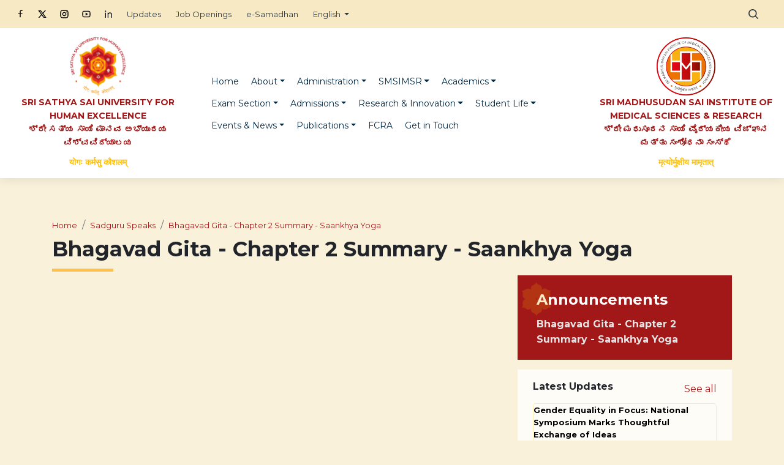

--- FILE ---
content_type: text/html; charset=UTF-8
request_url: https://sssuhe.ac.in/sadguru-speaks/bhagavad-gita-chapter-2-summary-saankhya-yoga
body_size: 6793
content:
<!DOCTYPE html>
<html class="no-js" lang="">
  <head>
  
   <meta charset="utf-8" />
  
  <meta name="description" content="" />
  <meta name="viewport" content="width=device-width, initial-scale=1" />
   
  <title>Sri Sathya Sai University for Human Excellence | Bhagavad Gita - Chapter 2 Summary - Saankhya Yoga</title><meta name="description" content=""><link rel="canonical" href="https://sssuhe.ac.in/sadguru-speaks/bhagavad-gita-chapter-2-summary-saankhya-yoga" /><meta property="og:url" content="https://sssuhe.ac.in/sadguru-speaks/bhagavad-gita-chapter-2-summary-saankhya-yoga"><meta property="og:site_name" content="Sri Sathya Sai University for Human Excellence"><meta property="og:title" content="Bhagavad Gita - Chapter 2 Summary - Saankhya Yoga"><meta property="og:description" content=""><meta property="og:locale" content=""><meta property="og:image" content="https://sssuhe.ac.in/img/containers/assets/./University-logo.png/16c676df3cb4721c37d23aec25c90952.png">

  <link rel="apple-touch-icon" href="icon.png" />
  

    


   
   <link rel="preconnect" href="https://fonts.gstatic.com" crossorigin>
   <link rel="preconnect" href="https://ka-f.fontawesome.com/" crossorigin>
   <link rel="preconnect" href="https://cdn.jsdelivr.net" crossorigin>

 
<link rel="preload" as="style" href="https://fonts.googleapis.com/css2?family=Montserrat:ital,wght@0,400;0,700;1,400&display=swap">

   
  <link rel="stylesheet" href="https://fonts.googleapis.com/css2?family=Montserrat:ital,wght@0,400;0,700;1,400&display=swap" media="print" onload="this.onload=null;this.removeAttribute('media');">

  
  <noscript>
  <link
      href="https://fonts.googleapis.com/css2?family=Montserrat:ital,wght@0,400;0,700;1,400&display=swap"
      rel="stylesheet"

    />
  </noscript>

  <link rel="stylesheet" rel="preload" href="/css/bootstrap.min.css" as="style" />
  <link rel="stylesheet" href="/css/bootstrap.min.css" media="print" onload="this.onload=null;this.removeAttribute('media');">
  <noscript>
    <link rel="stylesheet" href="/css/bootstrap.min.css">
  </noscript>

  <link rel="stylesheet" rel="preload" href="/js/owl/assets/owl.carousel.min.css" as="style" />
  <link rel="stylesheet" href="/js/owl/assets/owl.carousel.min.css" media="print" onload="this.onload=null;this.removeAttribute('media');" />
  <noscript>
    <link rel="stylesheet" href="/js/owl/assets/owl.carousel.min.css" />
  </noscript>

  <link rel="stylesheet" rel="preload" href="/js/owl/assets/owl.theme.default.min.css" as="style" />
  <link rel="stylesheet" href="/js/owl/assets/owl.theme.default.min.css" media="print" onload="this.onload=null;this.removeAttribute('media');" />
  <noscript>
    <link rel="stylesheet" href="/js/owl/assets/owl.theme.default.min.css"/>
  </noscript>

  <link rel="stylesheet" rel="preload" href="https://cdn.jsdelivr.net/gh/fancyapps/fancybox@3.5.7/dist/jquery.fancybox.min.css" as="style" />
  <link rel="stylesheet" href="https://cdn.jsdelivr.net/gh/fancyapps/fancybox@3.5.7/dist/jquery.fancybox.min.css" media="print" onload="this.onload=null;this.removeAttribute('media');" />
  <noscript>
      <link rel="stylesheet" href="https://cdn.jsdelivr.net/gh/fancyapps/fancybox@3.5.7/dist/jquery.fancybox.min.css" />
  </noscript>

  
  <link rel="stylesheet" rel="preload" href="/js/zabuto/zabuto_calendar.min.css" as="style">
  <link rel="stylesheet" href="/js/zabuto/zabuto_calendar.min.css" media="print" onload="this.onload=null;this.removeAttribute('media');"/>
  <noscript>
  <link rel="stylesheet" href="/js/zabuto/zabuto_calendar.min.css">
  </noscript>

  <link rel="stylesheet" rel="preload" href="/css/all.css" as="style" />
  <link rel="stylesheet" href="/css/all.css" media="print" onload="this.onload=null;this.removeAttribute('media');"/>
  <noscript>
    <link rel="stylesheet" href="/css/all.css"/>
  </noscript>
  
 
  <meta name="theme-color" content="#A21818" /> 
 
 
 
  
  
<script async defer  src="https://www.googletagmanager.com/gtag/js?id=G-NLSD7GD5WW"></script>
<script>
  window.dataLayer = window.dataLayer || [];
  function gtag(){dataLayer.push(arguments);}
  gtag('js', new Date());

  gtag('config', 'G-NLSD7GD5WW');
</script>
  
</head>


  <body class="layoutexcepthome">
  
	  
	    <header class="header reveal">
      <div class="header-top d-none d-lg-block" 
 >
    <div class="container-fluid">
      <div class="row">
        <div class="col-md-7 d-flex">
          <div class="social">
    
  <a href="https://www.facebook.com/share/1AmLHKMr7N/" target="_blank" class="s-indi"><img src="/imgs/fb.svg" loading="lazy" alt="https://www.facebook.com/share/1AmLHKMr7N/" /></a>   
  <a href="https://x.com/SSSUHE_KLBG?t=K2Kfx4f6n593wvk4lzgR5g&s=09" target="_blank" class="s-indi"><img src="/imgs/tw.svg" loading="lazy"alt="https://x.com/SSSUHE_KLBG?t=K2Kfx4f6n593wvk4lzgR5g&s=09" /></a>   
  <a href="https://www.instagram.com/sssuhe_" target="_blank" class="s-indi"><img src="/imgs/in.svg" loading="lazy"alt="https://www.instagram.com/sssuhe_" /></a>   
  <a href="https://www.youtube.com/c/SSSUHEKalaburagi" class="s-indi" target="_blank" ><img src="/imgs/yt.svg" loading="lazy" alt="https://www.youtube.com/c/SSSUHEKalaburagi" /></a>   
  <a href="https://in.linkedin.com/company/sri-sathya-sai-university-for-human-excellencekalaburagi" class="s-indi" target="_blank" ><img src="/imgs/linkedin.svg" loading="lazy" alt="https://in.linkedin.com/company/sri-sathya-sai-university-for-human-excellencekalaburagi" /></a>   
</div>
                    
          <div class="h-t-menu">
    <ul class="nav h-t-mwrap">
          <li class="nav-item h-t-li">
        <a  class="nav-link h-t-a active" href="/updates"  >
        Updates
        </a>
      </li>
            <li class="nav-item h-t-li">
        <a  class="nav-link h-t-a active" href="https://drive.google.com/file/d/1pQWB-3nwc4K1uu8bZ8WxSuwBoojNBZCh/view?usp=sharing"  >
        Job Openings
        </a>
      </li>
            <li class="nav-item h-t-li">
        <a  class="nav-link h-t-a active" href="https://samadhaan.ugc.ac.in/"  >
        e-Samadhan
        </a>
      </li>
      
            
          <li class="nav-item h-t-li">
           <div class="dropdown">
    <a
      class="nav-link h-t-a dropdown-toggle"
      id="dropdownMenuButton"
      data-toggle="dropdown"
      aria-haspopup="true"
      aria-expanded="false"
    >
      English
    </a>
    <div
      class="dropdown-menu"
      aria-labelledby="dropdownMenuButton"
    >
      <a class="dropdown-item active" href="#">English</a>
      
    </div>
  </div>
              </li>
            </ul>
          </div>
        </div>
        <div class="col-md-5">
          <div class="d-flex h-t-r justify-content-end">
            <div class="h-t-online"></div>

  
           <div class="dropdown search-dd">
    <a
      class="dropdown-toggle"
      id="dropdownMenuButton"
      data-toggle="dropdown"
      aria-haspopup="true"
      aria-expanded="false"
    >
      <img src="/imgs/search.svg" alt="" />
    </a>
    <div
      class="dropdown-menu dropdown-menu-right p-0"
      aria-labelledby="dropdownMenuButton"
    >
      <form action="/search-results" method="GET" class="form-inline">
        <div class="form-group">
          <label for="search" class="sr-only">Password</label>
          <input
            type="search"
            name="q"
            class="form-control"
            id="search"
            placeholder="Search"
          />
        </div>
        <button type="submit" class="btn btn-sm btn-primary no-arr">
          Search
        </button>
      </form>
    </div>
  </div>
            

 <div class="h-t-login"> </div>





          </div>
        </div>
      </div>
    </div>
  </div>
      <div class="header-btm">
        <div class="container-fluid">
          <div class="row navboxcontainer">
            <div class="col-lg-4 logo-col d-flex justify-content-between logobox">
              <a href="/" class="logo header-logo">
    <img src="/imgs/logo.png" alt="SSSUHE Logo" loading="eager" />
    <span class="logo-title">
      <span class="d-block">
        Sri Sathya Sai University for Human Excellence
      </span>
      <span class="d-block">
        ಶ್ರೀ ಸತ್ಯ ಸಾಯಿ ಮಾನವ ಅಭ್ಯುದಯ ವಿಶ್ವವಿದ್ಯಾಲಯ
      </span>
      <span class="d-block tagline">योगः कर्मसु कौशलम्</span>
    </span>
  </a>
              <!-- menu icon here -->
              <a href="#" class="menu-icon d-flex d-lg-none"><img src="/imgs/menu-icon.svg"></a>
            </div>
            <div class="col-lg-8 h-b-rt menubox">
              

             


<ul class="h-b-nav nav d-none d-lg-flex">
    
    <li class="nav-item">
    <a  class="nav-link" href="/" >Home</a>
  </li>
    

  
    
  <li class="nav-item dropdown">
    <a         class="nav-link dropdown-toggle" href="#" id="navbarDropdown" data-toggle="dropdown" >About</a>
    
    <div  class="dropdown-menu" aria-labelledby="navbarDropdown">
     
      
      
            <a  class="dropdown-item" href="/about-sssuhe/overview" >Overview</a>
               
      
            <a  class="dropdown-item" href="/off-campuses" >Off-Campuses</a>
               
      
            <a  class="dropdown-item" href="/about-sssuhe/vision-mission-and-goals" >Vision & Mission</a>
               
      
            <a  class="dropdown-item" href="/cultural-values" >Cultural Values</a>
               
      
            <a  class="dropdown-item" href="/wisdom-from-leadership" >Wisdom from Leadership</a>
               
      
            <a  class="dropdown-item" href="/statutes" >Statutes</a>
               
      
            <a  class="dropdown-item" href="/accreditation-ranking-status" >Accreditation/ Ranking Status</a>
               
      
            <a  class="dropdown-item" href="/ugc-2f-status" >UGC 2f Status</a>
               
      
            <div class="dropdown-submenu"><a class="dropdown-item dropdown-toggle" href="#">Annual Reports</a>
        <ul class="dropdown-menu">
                    <li><a class="dropdown-item" href="https://drive.google.com/file/d/1u3UkoyLGsB2X3Ch6IUF1JMyrjgnxx3Ko/view?usp=sharing">2019-20</a></li>
                    <li><a class="dropdown-item" href="https://drive.google.com/file/d/1WVEuxs8nIMVEc9VyHVIdY5-ZUKPleQXY/view">2020-21</a></li>
                    <li><a class="dropdown-item" href="https://drive.google.com/file/d/10yjrLlztKRBjk8fwEKClvQztmmn5JtAS/view?usp=share_link">2021-22</a></li>
                    <li><a class="dropdown-item" href="https://drive.google.com/file/d/1ZJ32aD_C1bi42-XvfLf5epRS1A2mqoqX/view?usp=sharing">2022-23</a></li>
                    <li><a class="dropdown-item" href="https://drive.google.com/file/d/1x0iafp3tLORfReTPrqscRXDBcUK9FY_h/view?usp=sharing">2023-24</a></li>
                    <li><a class="dropdown-item" href="https://drive.google.com/file/d/1aIu1seVLWdLz0um-9pZCm6KOSKznLkqf/view?usp=sharing">2024-25</a></li>
          
        </ul>
      </div>
               
      
            <a  class="dropdown-item" href="/annual_account" >Annual Account</a>
               
      
            <a  class="dropdown-item" href="/about-sssuhe/sponsoring_body_details" >Sponsoring Body Details</a>
              
      
    </div>
    
 
  
  </li>
  
    

  
    
  <li class="nav-item dropdown">
    <a         class="nav-link dropdown-toggle" href="#" id="navbarDropdown" data-toggle="dropdown" >Administration</a>
    
    <div  class="dropdown-menu" aria-labelledby="navbarDropdown">
     
      
      
            <a  class="dropdown-item" href="/chancellor" >Chancellor</a>
               
      
            <a  class="dropdown-item" href="/vice-chancellor" >Vice-Chancellor</a>
               
      
            <a  class="dropdown-item" href="/registrar-admin" >Registrar (Admin)</a>
               
      
            <a  class="dropdown-item" href="/registrar_evaluation" >Registrar (Evaluation)</a>
               
      
            <a  class="dropdown-item" href="/finance-officer" >Finance Officer</a>
               
      
            <a  class="dropdown-item" href="/ombudsperson" >Ombudsperson</a>
               
      
            <div class="dropdown-submenu"><a class="dropdown-item dropdown-toggle" href="#">SSSUHE Governance</a>
        <ul class="dropdown-menu">
                    <li><a class="dropdown-item" href="/about-sssuhe/sssuhe-governance/bog">Board of Governors</a></li>
                    <li><a class="dropdown-item" href="/about-sssuhe/advisory-board">Advisory Board</a></li>
                    <li><a class="dropdown-item" href="/about-sssuhe/sssuhe-governance/board-of-management">Board of Management</a></li>
                    <li><a class="dropdown-item" href="/about-sssuhe/sssuhe-governance/academic-council">Academic Council</a></li>
                    <li><a class="dropdown-item" href="/about-sssuhe/sssuhe-governance/research-and-innovation-council">Research and Innovation Council</a></li>
                    <li><a class="dropdown-item" href="/about-sssuhe/sssuhe-governance/finance-committee">Finance Committee</a></li>
                    <li><a class="dropdown-item" href="/about-sssuhe/sssuhe-governance/officers-and-deans">Officers and Deans</a></li>
                    <li><a class="dropdown-item" href="/institutional-ethics-committe-iec">Institutional Ethics Committe (IEC)</a></li>
          
        </ul>
      </div>
               
      
            <a  class="dropdown-item" href="/internal-complaint-committee" >Internal Complaint Committee</a>
               
      
            <a  class="dropdown-item" href="/academic-leadership" >Academic Leadership</a>
              
      
    </div>
    
 
  
  </li>
  
    

  
    
  <li class="nav-item dropdown">
    <a         class="nav-link dropdown-toggle" href="#" id="navbarDropdown" data-toggle="dropdown" >SMSIMSR</a>
    
    <div  class="dropdown-menu" aria-labelledby="navbarDropdown">
     
      
      
            <a  class="dropdown-item" href="/smsimsr" >SMSIMSR</a>
              
      
    </div>
    
 
  
  </li>
  
    

  
    
  <li class="nav-item dropdown">
    <a         class="nav-link dropdown-toggle" href="#" id="navbarDropdown" data-toggle="dropdown" >Academics</a>
    
    <div  class="dropdown-menu" aria-labelledby="navbarDropdown">
     
      
      
            <a  class="dropdown-item" href="/academics/academic-philosophy" >Academic Philosophy</a>
               
      
            <a  class="dropdown-item" href="/diverse-course-offerings-at-sssuhe" >Diverse Course Offerings at SSSUHE</a>
               
      
            <a  class="dropdown-item" href="/programs_at_sssuhe" >Programs at SSSUHE</a>
               
      
            <a  class="dropdown-item" href="/iqac" >IQAC</a>
               
      
            <a  class="dropdown-item" href="/university-staff" >University Staff</a>
               
      
            <a  class="dropdown-item" href="/general-holiday-list-2026" >General Holiday List 2026</a>
               
      
            <a  class="dropdown-item" href="/memoranda-of-understanding-mous" >Memoranda of Understanding (MOUs)</a>
               
      
            <a  class="dropdown-item" href="/academic-collaboration" >Academic Collaboration</a>
               
      
            <a  class="dropdown-item" href="/academic-calendar-2026" >Academic Calendar 2026</a>
               
      
            <div class="dropdown-submenu"><a class="dropdown-item dropdown-toggle" href="#">Library Services and Facilities</a>
        <ul class="dropdown-menu">
                    <li><a class="dropdown-item" href="/e-journals">E-Journals and E-Books</a></li>
          
        </ul>
      </div>
              
      
    </div>
    
 
  
  </li>
  
    

  
    
  <li class="nav-item dropdown">
    <a         class="nav-link dropdown-toggle" href="#" id="navbarDropdown" data-toggle="dropdown" >Exam Section</a>
    
    <div  class="dropdown-menu" aria-labelledby="navbarDropdown">
     
      
      
            <a  class="dropdown-item" href="/exam-timetables" >Exam Timetables</a>
               
      
            <a  class="dropdown-item" href="/arrear-examinations-notice" >Arrear Examinations Notice</a>
               
      
            <a  class="dropdown-item" href="/exam-section-contact" >Exam Section Contact</a>
               
      
            <a  class="dropdown-item" href="/nad-abc" >NAD / ABC</a>
               
      
            <a  class="dropdown-item" href="https://drive.google.com/file/d/1tzCdnX5cSAc3AeC579UKPruvUTQsCqHD/view?usp=sharing" >Regulations for Conduct of Examination</a>
              
      
    </div>
    
 
  
  </li>
  
    

  
    
  <li class="nav-item dropdown">
    <a         class="nav-link dropdown-toggle" href="#" id="navbarDropdown" data-toggle="dropdown" >Admissions</a>
    
    <div  class="dropdown-menu" aria-labelledby="navbarDropdown">
     
      
      
            <a  class="dropdown-item" href="https://drive.google.com/file/d/1QARypI_K6lFy0y_CdxogsE9QBmFqBlWp/view?usp=sharing" >Prospectus</a>
               
      
            <a  class="dropdown-item" href="/nursing-and-ahs-admissions" >Nursing and AHS Admissions</a>
               
      
            <a  class="dropdown-item" href="/admissions/undergraduate-admissions" >Undergraduate Admissions</a>
               
      
            <a  class="dropdown-item" href="/list-of-selected-candidates-for-undergraduate-admissions-ay-2025-26" >List of Selected Candidates for Undergraduate Admissions AY 2025–26</a>
               
      
            <a  class="dropdown-item" href="/admissions/postgraduate-admissions" >Postgraduate Admissions</a>
               
      
            <a  class="dropdown-item" href="/list-of-selected-candidates-for-postgraduate-admissions-ay-2025-26" >List of Selected Candidates for Postgraduate Admissions AY 2025–26</a>
              
      
    </div>
    
 
  
  </li>
  
    

  
    
  <li class="nav-item dropdown">
    <a         class="nav-link dropdown-toggle" href="#" id="navbarDropdown" data-toggle="dropdown" >Research & Innovation</a>
    
    <div  class="dropdown-menu" aria-labelledby="navbarDropdown">
     
      
      
            <a  class="dropdown-item" href="/research-and-development-cell" >Research and Development Cell</a>
               
      
            <a  class="dropdown-item" href="/advertisement-for-project-research-assistant-position" >Advertisement for Project Research Assistant Position</a>
               
      
            <a  class="dropdown-item" href="https://drive.google.com/file/d/1RzTQ_Benh38ltu3X7iteHTl-ch8cKNLf/view?usp=sharing" >Research at SSSUHE</a>
               
      
            <a  class="dropdown-item" href="/admissions/phd-admissions" >PhD Admissions</a>
               
      
            <a  class="dropdown-item" href="/honorary-doctorates" >Honorary Doctorates</a>
               
      
            <a  class="dropdown-item" href="/ph-d-viva-notifications" >Ph.D viva notifications</a>
               
      
            <a  class="dropdown-item" href="/research-colloquium" >Research Colloquium</a>
               
      
            <a  class="dropdown-item" href="/phd-research-scholars" >PhD Research Scholars</a>
               
      
            <a  class="dropdown-item" href="https://drive.google.com/file/d/18qsjDhFHM9y3c_ZppBRXIKkF0tx4DDKu/view?usp=sharing" >Ph.D Regulations</a>
               
      
            <a  class="dropdown-item" href="/satya-shodha-ai-powered-chat-assistant-for-advaitic-concepts-and-sanskrit-teachings" >Satya Shodha: AI-Powered Chat Assistant for Advaitic Concepts and Sanskrit teachings</a>
               
      
            <a  class="dropdown-item" href="/indian-knowledge-systems-iks-centre" >भारतीय ज्ञान परम्परा केन्द्र - bhāratīya jñãna paramparā kendra - Indian Knowledge Systems (IKS) Centre</a>
               
      
            <div class="dropdown-submenu"><a class="dropdown-item dropdown-toggle" href="#">SAS Vedanta Shodha Kendra</a>
        <ul class="dropdown-menu">
                    <li><a class="dropdown-item" href="/about-sasvsk">About</a></li>
                    <li><a class="dropdown-item" href="/vedanta-vahini">Vedanta Vahini</a></li>
          
        </ul>
      </div>
               
      
            <div class="dropdown-submenu"><a class="dropdown-item dropdown-toggle" href="#">Innovation & Incubation Centre</a>
        <ul class="dropdown-menu">
                    <li><a class="dropdown-item" href="/research-and-innovation/innovation-and-incubation-center/about">About</a></li>
                    <li><a class="dropdown-item" href="/research-and-innovation/innovation-and-incubation-center/director">Director</a></li>
                    <li><a class="dropdown-item" href="/research-and-innovation/innovation-and-incubation-center/assistant-director">Staff</a></li>
                    <li><a class="dropdown-item" href="/iic-competition">IIC - SSSUHE - Innovation Competition (IIC – SSSUHE ಇನ್ನೋವೇಷನ್ ಸ್ಪರ್ಧೆ)</a></li>
          
        </ul>
      </div>
               
      
            <a  class="dropdown-item" href="/academics/research_publications" >Research Publications</a>
              
      
    </div>
    
 
  
  </li>
  
    

  
    
  <li class="nav-item dropdown">
    <a         class="nav-link dropdown-toggle" href="#" id="navbarDropdown" data-toggle="dropdown" >Student Life</a>
    
    <div  class="dropdown-menu" aria-labelledby="navbarDropdown">
     
      
      
            <a  class="dropdown-item" href="/about-sssuhe/student_life/gurukula-residential-life" >Gurukula - Residential Life</a>
               
      
            <a  class="dropdown-item" href="/about-sssuhe/student_life/daily-routine" >Daily Routine</a>
               
      
            <a  class="dropdown-item" href="/about-sssuhe/student_life/code-of-conduct" >Code of Conduct</a>
               
      
            <a  class="dropdown-item" href="/about-sssuhe/student_life/housing-guidelines" >Housing Guidelines</a>
               
      
            <a  class="dropdown-item" href="/facilities" >Facilities</a>
               
      
            <a  class="dropdown-item" href="/committees" >Committees</a>
               
      
            <a  class="dropdown-item" href="/student-grievance-redressal-at-sssuhe" >Student Grievance Redressal at SSSUHE</a>
               
      
            <a  class="dropdown-item" href="/facilities-for-differently-abled" >Facilities for Differently-Abled</a>
               
      
            <a  class="dropdown-item" href="/health-facilities" >Health Facilities</a>
              
      
    </div>
    
 
  
  </li>
  
    

  
    
  <li class="nav-item dropdown">
    <a         class="nav-link dropdown-toggle" href="#" id="navbarDropdown" data-toggle="dropdown" >Events & News</a>
    
    <div  class="dropdown-menu" aria-labelledby="navbarDropdown">
     
      
      
            <a  class="dropdown-item" href="/events-and-news/conferences" >Conferences</a>
               
      
            <a  class="dropdown-item" href="/convocations" >Convocations</a>
               
      
            <a  class="dropdown-item" href="/events_" >Events</a>
               
      
            <a  class="dropdown-item" href="/awards-and-recognitions" >Awards and Recognitions</a>
               
      
            <a  class="dropdown-item" href="/updates" >Updates</a>
               
      
            <div class="dropdown-submenu"><a class="dropdown-item dropdown-toggle" href="#">Sadguru Speaks</a>
        <ul class="dropdown-menu">
                    <li><a class="dropdown-item" href="https://www.youtube.com/@smsghm/videos">Videos</a></li>
                    <li><a class="dropdown-item" href="/1sadguru-s-article-on-values-based-education-at-hindustan-times-education">Sadguru's article on Values-based Education at Hindustan Times (Education)</a></li>
                    <li><a class="dropdown-item" href="/every-guru-must-work-towards-educating-bharat">Every Guru must work towards educating Bharat</a></li>
                    <li><a class="dropdown-item" href="/spirituality-speaking-interview-by-akshaya-mathrubootham">Spirituality Speaking (Interview by Akshaya Mathrubootham)</a></li>
                    <li><a class="dropdown-item" href="/sadguru-s-article-in-times-of-india-today-about-sri-rama-s-life">Sadguru’s article in Times of India about Sri Rama’s life</a></li>
                    <li><a class="dropdown-item" href="/what-is-the-power-of-introspection">What is the power of introspection?</a></li>
                    <li><a class="dropdown-item" href="/sri-madhusudan-sai-shared-the-inspiring-story-behind-his-global-humanitarian-mission">Sri Madhusudan Sai shared the inspiring story behind his Global Humanitarian Mission</a></li>
          
        </ul>
      </div>
              
      
    </div>
    
 
  
  </li>
  
    

  
    
  <li class="nav-item dropdown">
    <a         class="nav-link dropdown-toggle" href="#" id="navbarDropdown" data-toggle="dropdown" >Publications</a>
    
    <div  class="dropdown-menu" aria-labelledby="navbarDropdown">
     
      
      
            <a  class="dropdown-item" href="/awareness-journal" >Awareness Journal</a>
               
      
            <a  class="dropdown-item" href="/isbn-publications" >ISBN Publications</a>
              
      
    </div>
    
 
  
  </li>
  
    

  
    <li class="nav-item">
    <a  class="nav-link" href="/fcra" >FCRA</a>
  </li>
    

  
    <li class="nav-item">
    <a  class="nav-link" href="/get-in-touch" >Get in Touch</a>
  </li>
    


</ul>

  

  
            </div>
            <div class="col-lg-4 logo-col d-flex justify-content-end rightlogobox">
              <a href="https://smsimsr.org/" target="_blank" class="logo header-logo">
    <img src="/assets/img/smsimsr-logo.png" alt="Sri Madhusudan Sai Institute of Medical Sciences & Research Logo" loading="eager" />
    
    <span class="logo-title">
      <span class="d-block">
        Sri Madhusudan Sai Institute of Medical Sciences & Research
      </span>
      <span class="d-block">
        ಶ್ರೀ ಮಧುಸೂದನ ಸಾಯಿ ವೈದ್ಯಕೀಯ ವಿಜ್ಞಾನ ಮತ್ತು ಸಂಶೋಧನಾ ಸಂಸ್ಥೆ
      </span>
       
      <span class="d-block tagline">मृत्योर्मुक्षीय मामृतात्</span>
          </span>
  </a>
              <!-- menu icon here -->
              
            </div>
          </div>
        </div>
      </div>
    </header>
	  
	 
    

    

    
    <section class="page-body py-5">
      <div class="container">
        <div class="row">
          
           <div class="col-lg-12">
  <div class="page-header border-bottom-0 mb-3">
      <nav aria-label="breadcrumb" class="pt-3">
    <ol class="breadcrumb p-0 m-0 b-0 bg-transparent">
      <li  class="breadcrumb-item"  ><a href="/"><small>Home  </small></a></li><li  class="breadcrumb-item"  ><a href="/sadguru-speaks"><small>Sadguru Speaks  </small></a></li><li  class="breadcrumb-item"    class="active" aria-current="page" ><a href="/sadguru-speaks/bhagavad-gita-chapter-2-summary-saankhya-yoga"><small>Bhagavad Gita - Chapter 2 Summary - Saankhya Yoga  </small></a></li>  
      </li>
    </ol>
  </nav>
  <h1 class="page-title mb-0">Bhagavad Gita - Chapter 2 Summary - Saankhya Yoga</h1>
      </div>
    </div>
    <div class="col-lg-7">

     <div class="page-meta pb-3">
    
</div>

   <div class="page-cont">

     
      

      
              <div class="text">
    <p></p>
  </div>
  


<div class="embed-responsive embed-responsive-16by9">

  
  <iframe class="embed-responsive-item" src="https://www.youtube.com/embed/5bZG3RDBV9E"></iframe>

  
</div>


<div class="text">
    <p></p>
  </div>
  

              
             
              
              
              
              <small> </small>
&nbsp;
    </div>
    </div>
          
        

          
        <div class="col-lg-4 offset-lg-1 sidebar">
 
       <div class="notice-board mb-3">
      <h4 class="noti-title">Announcements </h4>
     
      <div class="n-b-owl owl-carousel">
         
        <div class="owl-single n-b-owl-s">
             <b>Bhagavad Gita - Chapter 2 Summary - Saankhya Yoga</b> 
        </div>
        
      </div>
    </div> 
    
    
    
    
    <div class="recent-owl mb-3 rep-bg sidebar-rep-bg-section">
<a href="/updates" class="float-right mt-1">See all</a>

    <h6>Latest Updates</h6>
    
        <div class="recent-owl-s owl-single">
      <a href="/updates/gender-equality-in-focus-national-symposium-marks-thoughtful-exchange-of-ideas" class="recent-owl-link d-flex">
        <span class="recent-owl-left">
          <span class="recent-owl-title">
            Gender Equality in Focus: National Symposium Marks Thoughtful Exchange of Ideas </span >
          <span class="recent-owl-date d-block mt-3">
            <img src="/imgs/icon-calendar.svg" alt="" />
            May 12th, 2025
          </span>
        </span>
        <span class="recent-owl-rt">
          <!-- featured img -->
                  </span>
      </a>
    </div>
        <div class="recent-owl-s owl-single">
      <a href="/updates/undergraduate-entrance-examination-results-for-the-academic-year-2025-26" class="recent-owl-link d-flex">
        <span class="recent-owl-left">
          <span class="recent-owl-title">
            Undergraduate Entrance Examination Results for the Academic Year 2025-26 </span >
          <span class="recent-owl-date d-block mt-3">
            <img src="/imgs/icon-calendar.svg" alt="" />
            May 9th, 2025
          </span>
        </span>
        <span class="recent-owl-rt">
          <!-- featured img -->
           <img src="/img/containers/assets/./University-for-Human-Excellence.jpg/0d9ceb686551d457717f3bc61103b1a9.webp " alt="" loading="lazy" />        </span>
      </a>
    </div>
        <div class="recent-owl-s owl-single">
      <a href="/updates/words-of-wisdom_24-april-2025" class="recent-owl-link d-flex">
        <span class="recent-owl-left">
          <span class="recent-owl-title">
            Words of Wisdom_24 April 2025 </span >
          <span class="recent-owl-date d-block mt-3">
            <img src="/imgs/icon-calendar.svg" alt="" />
            April 24th, 2025
          </span>
        </span>
        <span class="recent-owl-rt">
          <!-- featured img -->
           <img src="/img/containers/assets/./WhatsApp-Image-2025-04-24-at-10.28.50-AM.jpeg/c2878df021f5455a13e0a9cdc8751ebd.webp " alt="" loading="lazy" />        </span>
      </a>
    </div>
        <div class="recent-owl-s owl-single">
      <a href="/updates/admission-to-undergraduate-programmes-of-sssuhe-is-now-open-for-the-academic-year-2025-26" class="recent-owl-link d-flex">
        <span class="recent-owl-left">
          <span class="recent-owl-title">
            Admission to Undergraduate programmes of SSSUHE is now OPEN for the academic year 2025-26 </span >
          <span class="recent-owl-date d-block mt-3">
            <img src="/imgs/icon-calendar.svg" alt="" />
            April 22nd, 2025
          </span>
        </span>
        <span class="recent-owl-rt">
          <!-- featured img -->
           <img src="/img/containers/assets/./output-onlinepngtools-%287%29.png/dcb85b43aebf18752aac0355ba4bc877.webp " alt="" loading="lazy" />        </span>
      </a>
    </div>
    
  </div>
    
    <div class="quick-link">
    <h6>Quick Links</h6>
        <p><a href="/photo-gallery">Photo Gallery</a></p>
        <p><a href="https://drive.google.com/file/d/1Vkextg7EEO5OVtfADWJh4qs8ATSKpoi2/view?usp=sharing">Status of SSSUHE_UGC</a></p>
    
  </div>
  </div>
        </div>
      </div>
    </section>

    <footer class="footer">
      <div class="container d-flex justify-content-center">
        <a href="/disclaimer" class="disclaimer mr-4">Disclaimer</a> 
       <div class="copy">
    Copyright © 2026, Sri Sathya Sai University for Human Excellence. All rights reserved.
    <!-- <a href="https://vibhaa.in"> <strong>Made with <i class="fas fa-heart"></i> by Vibhaa Technologies</strong></a> -->
<a target="_blank" href="https://anideatech.com/"> <strong>Managed by An Idea Tech</strong></a> 
  </div>
      </div>
    </footer>

    <div class="back-to-top">
    <img src="/imgs/back-to-top.png" alt="Scroll to Top" title="Scroll to Top" />
  </div>

    <div class="menu-popup">
      <div class="menu-wrap"></div>
      <div class="menu-backdrop"></div>
    </div>

      <div class="cookie-banner" 
 style="display: none; background-color:#050715 !important; text-align:center"
>
   <p>This portal uses cookies to provide a better user experience. By accessing this web portal, you agree to our <a href="/disclaimer">terms &amp; conditions</a></p>

    <div class="close">×</div>
  </div>
      <script src="https://code.jquery.com/jquery-3.1.0.min.js" crossorigin="anonymous"></script>
  <script async src="/js/bootstrap.bundle.min.js"></script>
  <script src="/js/owl/owl.carousel.min.js"></script>
  <script defer src="https://unpkg.com/scrollreveal@4.0.7/dist/scrollreveal.min.js" crossorigin="anonymous"></script>
  <script async src="https://cdn.jsdelivr.net/gh/fancyapps/fancybox@3.5.7/dist/jquery.fancybox.min.js"
      crossorigin="anonymous"></script>
  <script defer src="/js/zabuto/zabuto_calendar.min.js"></script>
  <script defer src="https://kit.fontawesome.com/baf80ad2b5.js" crossorigin="anonymous"></script>

  <script src="/js/main.js"> </script>

  </body>
</html>


--- FILE ---
content_type: text/css
request_url: https://sssuhe.ac.in/css/all.css
body_size: 7835
content:
@charset "UTF-8";
body * {
  font-family: "Montserrat", "Open Sans", sans-serif;
  line-height: 1.6;
  -webkit-font-smoothing: antialiased;
/*	added
    background-color: #e0ac2745 !important;  */
	}

a {
  color: #a21818; }
  a:hover {
    text-decoration: none;
    color: #f86712; 
    transform: scale(1.02);
    transition: transform 0.1s ease;
  }
h1,
h2,
h3,
h4,
h5,
h6 {
  font-weight: bold;

}

.table-striped tbody tr:nth-of-type(odd) {
 /* background: #eaf5ff; 
	added
	*/
	background:white;
}
.table-hover tbody tr:hover {
  /* background: #eaf5ff;
		added
	
	background:#ffc10782; */
}

.table thead th {
  border-bottom: 1px solid #dee2e6;
  /* background: rgb(255 240 194 / 78%); 
	added
	*/
	background:#a21818 !important;
	color:#ffc24c !important;
}
.table td, .table th {
  vertical-align: middle !important;
  border: 1px solid #d7d9db;
}

.dropdown-submenu {
  position: relative; }

.dropdown-submenu a::after {
  transform: rotate(-90deg);
  position: absolute;
  right: 6px;
  top: 1.3em; }

.dropdown-submenu .dropdown-menu {
  top: 0;
  left: 100%;
  margin-left: 0.1rem;
  margin-right: 0.1rem; }

.btn {
  border: transparent;
  border-radius: 0;
  text-transform: uppercase;
  font-size: 12px;
  font-weight: bold;
  letter-spacing: 1px; }
  .btn:after {
    content: "";
    display: inline-block;
    margin-left: 8px;
    width: 10px;
    height: 9px;
    background: url("../imgs/right-arr.svg") no-repeat center; }
  .btn.no-arr:after {
    display: none; }

.btn-primary {
  background: #a21818;
  border: transparent; }
  .btn-primary:hover {
    background: #761111; }

.btn-light:after {
  background: url("../imgs/right-arr-black.svg") no-repeat center; }

.btn-secondary {
  color: #0f132a;
  background: #ffc24c;
  border: transparent; }
  .btn-secondary:hover {
    background: #ffb119; }
  .btn-secondary:after {
    background: url("../imgs/right-arr-black.svg") no-repeat center;
    background-size: contain; }

.s-title,
.noti-title,
.with-flo {
  font-weight: bold;
  position: relative; }
  .s-title:before,
  .noti-title:before,
  .with-flo:before {
    content: "";
    position: absolute;
    left: -35px;
    top: 0;
    bottom: 0;
    margin: auto;
    background: url(../imgs/logo-title-bg.png) no-repeat center;
    background-size: cover;
    width: 70px;
    height: 70px; }

.fl-title{
  font-weight: bold;
  position: relative; }
  .fl-title:before {
    content: "";
    position: absolute;
    left: -30px;
    top: 0;
    bottom: 0;
    margin: auto;
    background: url(../imgs/logo-title-bg.png) no-repeat center;
    background-size: cover;
    width: 35px;
    height: 35px; }

  .fl-title-sml{
    font-weight: bold;
    position: relative; }
    .fl-title-sml:before {
      content: "";
      position: absolute;
      left: -10px;
      top: 0;
      bottom: 0;
      margin: auto;
      background: url(../imgs/logo-title-bg.png) no-repeat center;
      background-size: cover;
      width: 20px;
      height: 20px; }

.dropdown-menu {
  border: 0;
  box-shadow: 0 8px 20px rgba(0, 0, 0, 0.1);
  font-size: 13px; }
  .dropdown-menu .active {
    background-color: #f79400;
    color: #fafbff; }
  .dropdown-item:focus, .dropdown-item:hover {
    color:#5a5d70;
    text-shadow: 0 0 black;
    background-color: #feeec8;
    border-radius: 5px;
    }

.search-dd a {
  padding: 14px 12px;
  padding-left: 18px; }
.search-dd .dropdown-toggle::after {
  display: none; }
.search-dd .dropdown-menu {
  width: 278px; }
.search-dd .form-inline {
  flex-wrap: nowrap; }
.search-dd .form-inline .form-control {
  border: 0; }

.alert {
  font-size: 13px;
  padding: 6px 13px; }
  .alert a {
    font-weight: bold;
    margin-left: 8px; }

.owl-dots .owl-dot {
  width: 7px;
  height: 7px;
  border-radius: 10px;
  margin-left: 5px;
  transition: width 0.5s; }
  .owl-dots .owl-dot.active {
    width: 40px;
    background: #ffc24c; }

.header {
  background: #ffffff;
  box-shadow: 0px 4px 15px rgba(0, 0, 0, 0.08);
  top: -75px;
    transition: all .5s !important;

 }
  .header .alert {
    display: inline-block;
    margin-bottom: 10px; }
  @media (max-width: 991px) {
    .header .alert {
      border-radius: 0;
      width: 100%;
      margin-bottom: 0; }
    .header .h-b-rt {
      order: 0; }
    .header .logo-col {
      order: 1; } }
  @media (max-width: 520px) {
    .header .logo img {
      height: 70px; }
    .header .logo span {
      font-size: 12px; } }
  .header .menu-icon {
    padding: 10px 15px; }
    .header .menu-icon img {
      width: 20px; }
  .header.fixed {
    position: fixed;
    left: 0;
    right: 0;
    top: 0;
    z-index: 999; }
    .header.fixed .logo-title,
    .header.fixed .h-b-alert,
    .header.fixed .header-top {
      display: none !important; }
    .header.fixed .logo img {
      height: 45px; }
    .header.fixed .h-b-nav {
      font-size: 15px; }

.header-top {
  background:#fad973;
  padding: 5px 0; }
  .header-top .dropdown-menu {
    border-radius: 0 0 3px 3px; }

.social {
  display: flex; }

.s-indi {
  padding: 4px 10px; }

.h-t-menu {
  font-size: 13px; }
  .h-t-menu .h-t-a {
    color: #303b44;
    padding: 8px 12px; }
  /* .h-t-menu .h-t-a .active {
    font-weight: bold;
    border-bottom: 1px solid #a21818;
  } */

.h-t-r {
  font-size: 13px;
  padding: 6px 0; }
  .h-t-r .h-t-login {
    font-weight: bold;
    text-transform: uppercase;
    padding-left: 15px; }

.logo {
  display: flex;
  padding: 15px 0;
  align-items: center; }
  .logo img {
    height: 95px; }
  .logo span {
    color: #a21818;
    font-size: 14px;
    text-transform: uppercase;
   }
  .logo .logo-title {
    margin-left: 18px;
    font-weight: 700; }
  .logo .tagline {
    margin-top: 10px;
    /* color: #a21818;  
    color: #f86712;*/
	  color: #ffc107;
  }

.h-b-rt {
  justify-content: center;
  display: flex;
  flex-direction: column;
  align-items: flex-end; }

.h-b-nav {
  font-size: 14px; }
  .h-b-nav .nav-link {
    color: #032944;
    padding: 2px 0;
    margin: 5px 10px; }
    .h-b-nav .nav-link.active {
      font-weight: bold;
      border-bottom: 1px solid #a21818; }
  @media (max-width: 1278px) {
    .h-b-nav {
      font-size: 13px; }
      .h-b-nav .nav-link {
        margin: 3px 8px; } }

.hero-next {
  background: #ffc24c;
  position: relative;
  height: 97px;
  margin-bottom: 50px; }
  .hero-next .results {
    padding: 36px 15px;
    padding-top: 35px; }
    .hero-next .results-text {
      margin-bottom: 0;
      font-weight: bold; }
    .hero-next .results a:before {
      content: "\2022";
      margin-right: 5px;
      margin-left: 15px;
      color: #fff; }
    @media (max-width: 768px) {
      .hero-next {
        height: auto;
    }
    .hero-next .results a {
        display: block;
        margin-bottom: 7px;
    }
    .hero-next .results a:last-child {
        margin-bottom: 0;
    }
    .hero-next .results {
        padding: 25px;
    }
    }


.notice-board {
  padding: 21px 31px;
  background: #a21818;
  color: #fff;
  position: absolute;
  bottom: 0;
  max-width: 420px;
  z-index: 5; }
  .notice-board a {
    color: #fff; }
  .notice-board.fixed {
    position: fixed;
    right: 0;
    bottom: 0;
    width: 320px;
    margin: 0;
    font-size: 13px;
    box-shadow: 0 0 25px rgba(0, 0, 0, 0.2); }
  .notice-board .owl-single {
    color: #e5e5e5; }
  .notice-board .owl-dots {
    position: absolute;
    right: 0;
    top: -40px;
    bottom: auto; }
    .notice-board .owl-dots .owl-dot {
      background: #fff; }
      .notice-board .owl-dots .owl-dot.active {
        background: #ffc24c; }
  .notice-board .minimise {
    position: absolute;
    font-size: 30px;
    width: 35px;
    height: 35px;
    line-height: 33px;
    text-align: center;
    color: #fccd0c;
    top: -45px;
    right: 10px;
    background: #c31515;
    border-radius: 50%;
    /* transform: rotate(45deg); */
    cursor: pointer;
    transition: all 0.5s; }
  .notice-board.fixed.closed {
    padding: 15px; }
    .notice-board.fixed.closed .noti-title {
      font-size: 16px;
      margin-bottom: 0; }
    .notice-board.fixed.closed .minimise {
      transform: rotate(-360deg);
      top: auto;
      bottom: 11px;
      background: rgba(0, 0, 0, 0.4);
      color: #fff; }
    .notice-board.fixed.closed .n-b-owl {
      display: none; }
  @media (max-width: 1200px) {
    .notice-board {
      max-width: 350px; } }
  @media (max-width: 991px) {
    .notice-board {
      position: fixed;
      left: 0;
      right: 0;
      bottom: 0;
      height: 50px;
      overflow: hidden;
      z-index: 999;
      padding: 15px;
      max-width: none; }
      .notice-board .noti-title {
        font-size: 16px; }
      .notice-board.open {
        height: auto; } }

.hero-slider .hero-indi {
  height: 553px;
  background-size: cover;
  background-repeat: no-repeat;
  background-position: center; }
.hero-slider .container {
  position: absolute;
  right: 0;
  left: 0;
  bottom: 0; }
.hero-slider .hero-caption {
  position: absolute;
  right: 0;
  bottom: 0;
  width: 62%;
  padding: 16px 25px;
  background: rgba(255, 255, 255, 0.8);
  align-items: center; }
.hero-slider.hero-ver-2 .hero-caption, .hero-slider.hero-ver-3 .hero-caption {
  left: 0;
  right: auto;
  width: 60%; }
.hero-slider.hero-ver-3 .hero-caption {
  background: transparent; }
.hero-slider .hero-caption-bg {
  position: absolute;
  bottom: 0;
  width: 45%;
  height: 250px;
  background: #fff;
  filter: blur(100px); }
.hero-slider .hero-title {
  font-size: 24px;
  line-height: 29px;
  margin-bottom: 0; }
@media (max-width: 991px) {
  .hero-slider .hero-indi {
    height: 350px; }
  .hero-slider .hero-caption, .hero-slider.hero-ver-2 .hero-caption, .hero-slider.hero-ver-3 .hero-caption {
    width: 100%; }
  .hero-slider .hero-caption-bg {
    filter: blur(70px);
    bottom: -50px; }
  .hero-slider .hero-title {
    font-size: 18px;
    line-height: 18px; }
    .hero-slider .hero-title small {
      line-height: 18px; } }
@media (max-width: 500px) {
  .hero-slider .hero-indi {
    height: 250px; } }
    .hero-slider .owl-dots {
      position: absolute;
      right: 70px;
      top: 0; }
      .hero-slider .owl-dots .owl-dot {
        background: #fafbff }
        .hero-slider .owl-dot.active {
          background: #ffc107; }
  
/* in  page slider */
.inpage-slider .inpage-indi {
  height: 400px;
  background-size: cover;
  background-repeat: no-repeat;
  background-position: center; }
.inpage-slider .container {
  position: absolute;
  right: 0;
  left: 0;
  bottom: 0; }
.inpage-slider .inpage-caption {
  position: absolute;
  right: 0;
  bottom: 0;
  width: 62%;
  padding: 16px 25px;
  background: rgba(255, 255, 255, 0.8);
  align-items: center; }
.inpage-slider.inpage-ver-2 .inpage-caption, .inpage-slider.inpage-ver-3 .inpage-caption {
  left: 0;
  right: auto;
  width: 60%; }
.inpage-slider.inpage-ver-3 .inpage-caption {
  background: transparent; }
.inpage-slider .inpage-caption-bg {
  position: absolute;
  bottom: 0;
  width: 45%;
  height: 170px;
  background: #fff;
  filter: blur(100px); }
.inpage-slider .inpage-title {
  font-size: 24px;
  line-height: 29px;
  margin-bottom: 0; }
@media (max-width: 991px) {
  .inpage-slider .inpage-indi {
    height: 350px; }
  .inpage-slider .inpage-caption, .inpage-slider.inpage-ver-2 .inpage-caption, .inpage-slider.inpage-ver-3 .inpage-caption {
    width: 100%; }
  .inpage-slider .inpage-caption-bg {
    filter: blur(70px);
    bottom: -50px; }
  .inpage-slider .inpage-title {
    font-size: 18px;
    line-height: 18px; }
    .inpage-slider .inpage-title small {
      line-height: 18px; } }
@media (max-width: 500px) {
  .inpage-slider .inpage-indi {
    height: 250px; } }
    .inpage-slider .owl-dots {
      position: absolute;
      right: 70px;
      top: 0; }
      .inpage-slider .owl-dots .owl-dot {
        background: #fafbff }
        .inpage-slider .owl-dot.active {
          background: #ffc107; }
.classes {
  overflow: hidden;
  margin-bottom: 90px; }

.c-owl-s {
  perspective: 1500px; }

.c-owl-link {
  display: block;
  transform-style: preserve-3d;
  transition: all 0.5s ease-in-out;
  position: relative;
  height: 195px; }
  .c-owl-link:hover {
    transform: rotateY(180deg); }
  .c-owl-link .c-owl-front,
  .c-owl-link .c-owl-back {
    padding: 15px 25px;
    background: #a21818;
    color: #fff;
    -webkit-backface-visibility: hidden;
            backface-visibility: hidden;
    overflow: hidden;
    position: absolute;
    left: 0;
    right: 0;
    bottom: 0;
    top: 0; }
  .c-owl-link .c-owl-back {
    transform: rotateY(180deg); }
  .c-owl-link .c-owl-sub {
    color: rgba(255, 255, 255, 0.55);
    font-weight: 500;
    font-size: 18px;
    line-height: 22px; }
  .c-owl-link .c-owl-title {
    font-weight: bold;
    font-size: 20px;
    line-height: 29px;
    display: block; }
  .c-owl-link .c-owl-img {
    max-width: 40px;
    height: 40px;
    margin: 15px 0;
    margin-bottom: 25px; }
  .c-owl-link .c-owl-back {
    padding: 14px 20px; }
    .c-owl-link .c-owl-back .c-owl-img {
      float: right;
      height: 30px;
      margin: 0;
      margin-top: 7px;
      margin-left: 15px; }
    .c-owl-link .c-owl-back .c-owl-title {
      font-size: 14px;
      line-height: 17px;
      display: block; }
    .c-owl-link .c-owl-back .c-owl-sub {
      font-size: 13px;
      line-height: 16px; }
    .c-owl-link .c-owl-back .c-owl-desc {
      display: block;
      font-size: 13px;
      margin-top: 10px;
      margin-bottom: 10px; }
    .c-owl-link .c-owl-back .c-owl-btn {
      position: absolute;
      bottom: 0;
      left: 0;
      right: 0;
      background: #ffc24c;
      color: #0f132a;
      white-space: nowrap;
      font-size: 11px;
      font-weight: bold;
      text-transform: uppercase;
      letter-spacing: 1px;
      padding: 10px 20px; }
      .c-owl-link .c-owl-back .c-owl-btn img {
        width: auto; }
  @media (max-width: 1200px) {
    .c-owl-link .c-owl-front .c-owl-title {
      font-size: 18px; }
    .c-owl-link .c-owl-front .c-owl-sub {
      font-size: 13px; }
    .c-owl-link .c-owl-back .c-owl-sub {
      font-size: 11px; } }

.classes .c-owl.owl-carousel .owl-stage-outer {
  overflow: visible; }
.classes .c-owl .owl-item {
  opacity: 0.5; }
  .classes .c-owl .owl-item.active {
    opacity: 1; }

.wisdom {
  margin-bottom: 90px; }
  .wisdom .lighter {
    opacity: 0.6; }
  .wisdom-tabs {
    flex-wrap: nowrap;
    border-bottom: 0; }
  .wisdom-tabs .nav-item {
    width: 25%; }
    .wisdom-tabs .nav-item a {
      font-size: 13px;
      border: 0;
      border-bottom: 4px solid transparent;
      border-radius: 0;
      opacity: 0.6;
      padding: 15px 0;
      margin: 0 1rem;
      height: 100%;
      color: #0f132a; }
    .wisdom-tabs .nav-item:first-child a {
      margin-left: 0; }
    .wisdom-tabs .nav-item:last-child a {
      margin-right: 0; }
  @media (max-width: 1024px) {
    .wisdom-tabs {
      flex-wrap: nowrap;
      overflow-x: auto;
      overflow-y: hidden; }
    .wisdom-tabs .nav-item {
      min-width: 215px; } }
  .wisdom .nav-tabs .nav-item.show .nav-link,
  .wisdom .nav-tabs .nav-link.active {
    border-color: #a21818;
    opacity: 1; }
  .wisdom .tab-content {
    background: url(../imgs/logo-rep-bg.webp) repeat; }
    .wisdom .tab-content .tab-pane {
      padding: 45px; }
    .wisdom .tab-content.bg-yellow .tab-pane {
      background: rgba(255, 194, 76, 0.7); }
    .wisdom .tab-content.bg-green .tab-pane {
      background: rgba(182, 229, 121, 0.7); }
    .wisdom .tab-content.bg-skyblue .tab-pane {
      background: rgba(156, 232, 245, 0.7); }
  .wisdom-words {
    font-size: 18px;
    text-align: justify;
  } 
  @media (max-width: 768px) {
    .wisdom-words {
      text-align: center;     
     }
   }
  .wisdom-names {
    font-size: 13px;
    text-align: center; 
    padding:10px;     
   }
   @media (max-width: 768px) {
    .wisdom-names {
      border-bottom: #580606 solid 1px;
      margin-bottom: 10px;     
     }
   }

.car-section {
  overflow: hidden;
  margin-bottom: 90px; }

.car-owl .car-owl-link {
  display: block;
  height: 325px;
  background-size: cover;
  background-position: center;
  background-repeat: no-repeat;
  position: relative;
  border-radius: 5px;
 }
.car-owl .car-owl-bg {
  position: absolute;
  top: 0;
  right: 0;
  bottom: 0;
  left: 0;
  background: linear-gradient(180deg, rgba(0, 0, 0, 0) 0%, rgba(0, 0, 0, 0.75) 76.56%);
  z-index: 0;
  transition: all 0.5s; }
.car-owl .car-owl-desc {
  position: relative;
  z-index: 1;
  padding: 30px;
  display: block;
  padding-top: 250px;
  transition: all 0.5s; }
.car-owl .car-owl-title {
  display: block;
  font-weight: bold;
  font-size: 25px;
  line-height: 30px;
  letter-spacing: 0.02em;
  text-transform: uppercase;
  color: #ffc24c;
  position: relative;
  transition: all 0.5s; }
  .car-owl .car-owl-title:before {
    content: "";
    position: absolute;
    top: -20px;
    width: 35px;
    height: 4px;
    background: #fff;
    opacity: 1;
    transition: all 0.5s; }
.car-owl .car-owl-text {
  display: block;
  margin-top: 15px;
  margin-bottom: 25px;
  color: #fff; }
.car-owl .car-owl-sm,
.car-owl .car-owl-text,
.car-owl .car-owl-pseudo {
  opacity: 0;
  transition: all 0.5s; }
.car-owl .car-owl-sm {
  top: 25px;
  font-weight: bold;
  position: absolute;
  top: 0;
  color: #fff; }
.car-owl .car-owl-link:hover .car-owl-bg {
  background: #a21818; }
.car-owl .car-owl-link:hover .car-owl-desc {
  padding-top: 45px; }
.car-owl .car-owl-link:hover .car-owl-sm,
.car-owl .car-owl-link:hover .car-owl-text,
.car-owl .car-owl-link:hover .car-owl-pseudo {
  opacity: 1; }
.car-owl .car-owl-link:hover .car-owl-sm {
  top: 25px; }
.car-owl .car-owl-link:hover .car-owl-title {
  font-size: 24px; }
  .car-owl .car-owl-link:hover .car-owl-title:before {
    opacity: 0; }

.car-owl.owl-carousel .owl-stage-outer,
.recent-owl.owl-carousel .owl-stage-outer {
  overflow: visible; }
.car-owl .owl-item,
.recent-owl .owl-item {
  opacity: 0.5; }
  .car-owl .owl-item.active,
  .recent-owl .owl-item.active {
    opacity: 1; }

.divine {
  margin-bottom: 90px; }
  .divine .d-title {
    font-weight: bold;
    color: #580606;
    position: relative;
    padding-bottom: 25px;
    margin-bottom: 20px; }
    .divine .d-title:after {
      content: "";
      position: absolute;
      left: 0;
      bottom: 0;
      width: 27px;
      height: 6px;
      background: #ffc24c; }
  .divine .d-desc {
    font-size: 14px;
    line-height: 1.6;
    width: 85%; }
    /* @media (max-width: 768px) {
      .divine .d-desc { 
        margin-bottom: 30px;
        padding-bottom: 10px;
        border-bottom: 1px solid #f86712;
      
      }
    } */
    @media (max-width: 768px) {
      /* .divine .col-md-4 {
      text-align: center;
      }
      .d-desc {
          text-align: center !important;
          margin: auto;
      }
      .divine .d-title:after {
          right: 0;
          margin: auto;
      } */
      .divine img {
          display: block;
          margin: auto;
      }
      .divine .d-desc {
          margin: auto;
          margin-bottom: 35px;
          padding-bottom: 35px;
      }
      .divine .d-title {
          width: 86%;
          margin-left: auto;
          margin-right: auto;
      }
  }

@media (min-width: 991px) {
  .cal-col-bord {
    border-left: 1px solid #811010;
    padding-left: 45px; } }
.calendar {
  margin-bottom: 90px; }

.cal-owl .cal-owl-days {
  display: flex;
  margin-bottom: 15px; }
.cal-owl .cal-owl-day {
  display: block; }
  .cal-owl .cal-owl-day .cal-owl-big {
    font-weight: bold;
    font-size: 36px;
    color: #000;
    display: block;
    line-height: 0.9; }
  .cal-owl .cal-owl-day .cal-owl-small {
    font-size: 13px;
    display: block;
    margin-top: -2px; }
.cal-owl .cal-owl-day + .cal-owl-day {
  position: relative;
  padding-left: 25px;
  margin-left: 25px; }
  .cal-owl .cal-owl-day + .cal-owl-day:before {
    content: "";
    display: block;
    width: 26px;
    height: 4px;
    background: #a21818;
    position: absolute;
    left: -15px;
    top: 14px; }
.cal-owl .cal-owl-title {
  font-size: 24px;
  font-weight: bold;
  display: block;
  color: #a21818; }
.cal-owl .cal-owl-desc {
  display: block;
  margin-bottom: 75px;
  font-size: 14px; }
.cal-owl .owl-dots {
  position: absolute;
  left: 160px; }
  .cal-owl .owl-dots .owl-dot {
    background: #a21818; }
    .cal-owl .owl-dots .owl-dot.active {
      background: #ffc24c; }

.video-section {
  margin-bottom: 90px; }
  .video-section .view-big-link {
    background-size: cover;
    background-repeat: no-repeat;
    background-position: center;
    display: block;
    width: 100%;
    height: 385px;
    position: relative; }
    .video-section .view-big-link img {
      position: absolute;
      top: 0;
      right: 0;
      bottom: 0;
      left: 0;
      margin: auto;
      height: 185px; }

.certi-indi {
  display: block;
  margin-bottom: 25px;
  background: url(../imgs/logo-rep-bg.webp) no-repeat center;
  background-size: cover;
  padding: 32px;
  display: flex;
  align-items: center;
  position: relative; }
  .certi-indi:before {
    content: "";
    background: #ffc24c;
    opacity: 0.8;
    position: absolute;
    left: 0;
    top: 0;
    right: 0;
    bottom: 0;
    z-index: 0; }
  .certi-indi * {
    position: relative;
    z-index: 2; }
  .certi-indi img {
    margin-right: 20px; }
  .certi-indi .certi-title {
    font-size: 16px;
    font-weight: bold;
    color: #0f132a; }
  .certi-indi .certi-linkish {
    margin-left: auto;
    font-size: 13px; }

.testimonials {
  background: url(../imgs/logo-rep-bg.webp) no-repeat center;
  background-size: cover;
  position: relative;
  padding-top: 45px;
  padding-bottom: 45px; }
  .testimonials:before {
    content: "";
    background: #ffc24c;
    opacity: 0.8;
    position: absolute;
    left: 0;
    top: 0;
    right: 0;
    bottom: 0;
    z-index: 0; }
  .testimonials > .container {
    position: relative;
    z-index: 2; }
  .testimonials .testi-title {
    margin-left: 0px;
    text-align: center;
    margin-bottom: -20px; }
    @media (max-width: 1200px) {
      .testimonials .testi-title {
        margin-left: 0px;
        text-align: center;
       } }
    @media (max-width: 991px) {
      .testimonials .testi-title {
        margin-left: 0;
        text-align: center;
        margin-bottom: 25px; } }
  .testimonials .owl-dots {
    position: absolute;
    left: 270px;
    bottom: 0; }
    .testimonials .owl-dots .owl-dot {
      background: rgb(255 255 255) }
      .testimonials .owl-dots .owl-dot.active {
        background: #a21818; }

.testi-owl {
  max-width: 789px;
  margin: 0 auto; }
  .testi-owl .testi-s {
    display: flex;
    /* align-items: flex-end;  */
    align-items: center;
  }
  .testi-owl .testi-img {
    width: auto;
    margin-right: 25px;
    padding-bottom: 100px;  
  }
  .testi-owl .testi-text {
    font-size: 18px;
    text-align: justify;
    color: #0f132a;
    margin-bottom: 25px; }
    @media (max-width: 768px) {
      .testi-owl .testi-text {
        text-align: center; }
      }
  .testi-owl .testi-person {
    font-weight: bold; }
  .testi-owl .testi-rank {
    padding-bottom: 45px; }
  @media (max-width: 991px) {
    .testi-owl .testi-s {
      flex-direction: column;
      text-align: center; }
    .testi-owl .testi-img {
      margin: auto;
      margin-bottom: 15px;
      height: 150px;
      width: auto !important;
      padding-bottom: 0px; }
    .testi-owl .owl-dots {
      left: 0;
      right: 0;
      text-align: center; } }

.recent {
  background: #a21818;
  padding: 49px 0 80px 0;
  color: #fff;
  overflow: hidden; }
  .recent .see-all-link {
    color: #ffc24c;
    font-weight: bold;
    margin-top: 7px; }

.recent-owl .recent-owl-link {
  color: #fff;
  font-size: 13px;
  background: #8c1515;
  padding: 15px;
  display: flex;
  border:1px solid #ffbd0245;
  border-radius: 5px;
  align-items: flex-start; }
  .recent-owl .recent-owl-link:hover {
    background: #7a1212; }
.recent-owl .recent-owl-left {
  padding-right: 15px; }
.recent-owl .recent-owl-rt img {
  width: 65px; }
.recent-owl .recent-owl-title {
  font-weight: bold;
  color: #ffc24c; }
.recent-owl .recent-owl-date img {
  width: auto;
  display: inline-block;
  margin-right: 8px; }
.recent-owl .owl-dots {
  position: absolute;
  left: 180px;
  top: -41px; }
  .recent-owl .owl-dots .owl-dot {
    background: #fff; }
    .recent-owl .owl-dots .owl-dot.active {
      background: #ffc24c; }

.network {
  padding: 45px 0;
  text-align: center; }
  .network .net-owl img {
    width: auto;
    margin: 25px auto; }
  .network .owl-dots .owl-dot {
    background: #a21818; }
    .network .owl-dots .owl-dot.active {
      background: #ffc24c; }

.back-to-top {
  position: fixed;
  left: 15px;
  bottom: 35px;
  height: 50px;
  z-index: 99;
  cursor: pointer; }
  @media (max-width: 991px) {
    .back-to-top {
      bottom: 75px; } }

.footer {
  padding: 15px;
  background: #ffc24c;
  font-size: 13px; }
  @media (max-width: 768px) {
    .footer { padding-bottom: 70px;}
  }

.page-header {
  border-bottom: 1px solid #c5c5c5; }

.page-title {
  position: relative;
  font-size: 34px; }
  .page-title .small {
    font-size: 18px; }
  @media (max-width: 768px) {
    .page-title {
      font-size: 18px; }
      .page-title .small {
        font-size: 14px; } }
        .page-title:after{
          content: "";
          position: absolute;
          left: 0;
          bottom: -10px;
          width: 100px;
          height: 5px;
          background: #ffc24c; }
    
.meta-s {
  font-size: 13px; }
  .meta-s,
  .meta-s a {
    color: #303b44; }
  .meta-s:hover {
    color: #a21818; }
  .meta-s:before {
    content: "\BB";
    margin-left: 8px;
    margin-right: 2px; }
.meta-cats {
  font-size: 13px; }
  .meta-cats a:after {
    content: ", "; }
  .meta-cats a:last-child:after {
    display: none; }

.featured-img {
  margin-bottom: 25px;
  display: block; }

.sidebar .notice-board {
  position: relative; }
  @media (max-width: 991px) {
    .sidebar .notice-board {
      position: fixed;
      margin-bottom: 0 !important; } }
.sidebar .recent-owl {
  padding: 15px 25px; }
.sidebar .recent-owl-link {
  background: transparent;
  padding: 0;
  margin-top: 15px;
  margin-bottom: 25px; }
  .sidebar .recent-owl-link:hover {
    background: transparent; }
  .sidebar .recent-owl-link .recent-owl-title,
  .sidebar .recent-owl-link .recent-owl-date {
    color: #000; }
  .sidebar .recent-owl-link .recent-owl-date img {
    filter: brightness(0); }

.quick-link {
  background: #a21818;
  padding: 15px 25px;
  padding-top: 20px; }
  .quick-link h6 {
    color: #fff;
    margin-bottom: 15px; }
  .quick-link p {
    margin-bottom: 10px; }
  .quick-link a {
    color: #fff; }

.rep-bg {
  background: url(../imgs/logo-rep-bg.webp) no-repeat center;
  background-size: cover;
  position: relative; }
  .rep-bg:before {
    content: "";
    background: #ffc24c;
    opacity: 0.8;
    position: absolute;
    left: 0;
    top: 0;
    right: 0;
    bottom: 0;
    z-index: 0; }
  .rep-bg * {
    position: relative;
    z-index: 2; }

.page-faculty-img {
  margin-right: 25px;
  margin-bottom: 25px; }
  @media (min-width: 700px) {
    .page-faculty-img {
      float: left; } }

.dept-single {
  display: flex;
  background-color: #ffc24c;
  margin-bottom: 25px; }
.dept-left {
  width: 100%;
  background-size: cover;
  background-position: center;
  background-repeat: no-repeat; }
.dept-right {
  padding: 25px;
  padding-bottom: 35px; }
.dept-big {
  line-height: 1; }
@media (max-width: 700px) {
  .dept-single {
    flex-direction: column; }
  .dept-left {
    height: 250px; }
  .dept--img-rt .dept-left {
    order: 1; }
  .dept--img-rt .dept-right {
    order: 2; } }

.list {
  margin: 0;
  padding: 0;
  list-style: none; }
  .list li {
    margin: 0;
    margin-bottom: 10px;
    padding: 0;
    padding-left: 35px;
    position: relative; }
    .list li:before {
      content: "";
      position: absolute;
      left: 10px;
      top: 0;
      bottom: 0;
      margin: auto;
      width: 8px;
      height: 8px;
      border-radius: 50%;
      background-color: #ffc24c; }
  .list.list-dept {
    display: flex;
    flex-wrap: wrap; }
    .list.list-dept li {
      width: 50%;
      font-weight: bold;
      color: #a21818; }
  .list.list-logo li {
    padding-left: 40px; }
    .list.list-logo li:before {
      width: 23px;
      height: 23px;
      background: url(../imgs/cal-date-bg.svg);
      background-size: 100%;
      background-repeat: no-repeat;
      background-position: center; }

.dept-courses {
  display: flex;
  flex-wrap: wrap;
  margin-bottom: 35px; }
  .dept-courses .course-s {
    width: 25%;
    background: #a21818;
    padding: 20px;
    text-align: center;
    color: #fff; }
    .dept-courses .course-s:nth-child(2n) {
      background: #ab1919; }
    .dept-courses .course-s:nth-child(3n) {
      background: #b81b1b; }
    .dept-courses .course-s:nth-child(4n) {
      background: #c11d1d; }
    .dept-courses .course-s:nth-child(5n) {
      background: #ca1e1e; }
  .dept-courses span {
    font-size: 14px;
    font-weight: bold;
    display: block;
    margin-top: 10px; }

.facultys {
  margin-bottom: 35px;
  display: flex;
  flex-wrap: wrap;

  }
  .facultys-s {
    width: 45%;
    border: 1px solid #ffc24c;
    margin-right: 25px;
    margin-bottom: 25px;

    }
    .facultys-ls {
      width: 100%;
      text-align: center;
      border-radius: 1rem;
      margin-right: 25px;
      margin-bottom: 25px;
     /* background-color:#e4eff8f5; 
		added*/
		background-color:#a27c3f85;
      padding: 15px 0px;
      box-shadow: 0px 3px 2px rgb(0 0 0 / 11%);
      min-height: 600px;
      }

  .facultys-img {
    height: 300px;
    background-position: top center;
    background-repeat: no-repeat;
    background: url(../imgs/FlowerPetal.png) no-repeat center;
    background-size:contain;
    position: relative; }
    .facultys-profilepic {
      height: 200px;
      margin:45px;
      vertical-align: middle;
    }
    .facultys-img span {
      position: absolute;
      right: 15px;
      top: 15px; }
  .facultys-data {
    padding: 15px;
    margin: 10px;
    border-radius: 10px; 
    background: #ffffffd1;
     }
  .facultys-exp {
    font-size: 13px;
    color: #666666;
    display: block;
   }
  .facultys a {
    font-weight: bold;
    font-size: 14px; }
  .facultys .badge {
    background: #a21818;
    color: #fff; }
  .facultys-logo {
    margin-top: -30px;
  }

.posts {
  margin-bottom: 35px; }
  .posts-s {
    display: flex;
    flex-wrap: nowrap;
    padding: 25px;
    margin-bottom: 25px;
    box-shadow: 0px 4px 15px rgba(0, 0, 0, 0.12);
    border-left: 4px solid #ffc24c; }
  .posts-lt {
    width: 205px;
    background-position: center;
    background-repeat: no-repeat;
    background-size: contain; }
    .posts-lt a {
      display: flex;
      width: 100%;
      height: 100%; }
  .posts-rt {
    padding-left: 20px;
    width: 77%;
    }
  .posts-title {
    margin-bottom: 0; }
  .posts-cats {
    font-size: 12px; }
  .posts-meta {
    margin-bottom: 15px;
    font-size: 12px; }
  .posts-blurb {
    font-size: 14px; }
  .posts-link {
    font-weight: bold;
    font-size: 13px; }
  @media (max-width: 768px) {
    .posts-s {
      flex-direction: column; }
    .posts-lt {
      height: 200px;
      width: 100%; }
    .posts-rt {
      padding-left: 0;
      padding-top: 25px; } }

.facilities-s {
  box-shadow: 0px 4px 15px rgba(0, 0, 0, 0.12);
  position: relative;
  margin-bottom: 30px; }
  .facilities-s:after {
    content: "";
    position: absolute;
    top: 25%;
    bottom: 0;
    right: 0;
    width: 6px;
    background: #ffc24c; }
.facilities-img {
  display: block;
  height: 200px;
  background-position: center;
  background-repeat: no-repeat;
  background-size: cover; }
.facilities-cont {
  padding: 25px;
  padding-right: 31px; }
.facilities-blurb {
  font-size: 13px; }
.facilities-link {
  font-weight: bold;
  font-size: 13px; }

.glyphicon {
  width: 25px;
  height: 25px;
  background-size: 15px;
  display: block; }
  .glyphicon.glyphicon-chevron-left {
    background: url(../imgs/left-arr-norm.svg) center no-repeat; }
  .glyphicon.glyphicon-chevron-right {
    background: url(../imgs/right-arr-norm.svg) center no-repeat; }

div.zabuto_calendar .table tr.calendar-month-header td:nth-child(2) span {
  padding-bottom: 0; }

div.zabuto_calendar .table tr.calendar-month-header td:nth-child(2) {
  padding-top: 17px; }

div.zabuto_calendar .table tr.calendar-month-header td {
  border: 0;
  background: transparent; }

div.zabuto_calendar .table tr.calendar-dow-header th {
  /* border-top: 1px solid #e0e0e0; */
  border: none;
  background: transparent;
  padding-top: 14px;
  padding-bottom: 14px; }

div.zabuto_calendar .table tr:last-child {
  border: 0; }

div.zabuto_calendar {
  border: 1px solid #e0e0e0;
  border-radius: 10px;
  margin-bottom: 35px; }
  div.zabuto_calendar .table {
    border: 0; }
    div.zabuto_calendar .table td {
      border: 0; }
  @media (min-width: 992px) {
    div.zabuto_calendar {
      margin-right: 45px;
      margin-bottom: 0; } }

div.zabuto_calendar .table tr td div.day.today {
  text-decoration: underline;
  font-weight: bold; }

div.zabuto_calendar .table tr td.event div.day,
div.zabuto_calendar ul.legend li.event {
  background: url(../imgs/cal-date-bg.svg) no-repeat center;
  background-size: contain;
  color: #fff;
  font-weight: bold; }

.form-check {
  padding-left: 0; }
  .form-check input {
    display: none; }
  .form-check .form-check-faux {
    display: inline-block;
    width: 20px;
    height: 20px;
    border-radius: 3px;
    background: #ddd;
    margin-right: 10px;
    vertical-align: middle; }
  .form-check input:checked + .form-check-faux {
    background-color: #ffc24c;
    background-image: url(../imgs/check-white.svg);
    background-repeat: no-repeat;
    background-position: center;
    background-size: 16px; }
  .form-check .form-check-text {
    display: inline-block;
    vertical-align: middle; }
  .form-check input:checked ~ .form-check-text {
    font-weight: bold; }
  .form-check.form-radio .form-check-faux {
    border-radius: 25px; }
  .form-check.form-radio input:checked + .form-check-faux {
    background-image: none;
    box-shadow: inset 0 0 0 4px #a21818; }

.form-control:focus {
  border-color: #ffc24c;
  box-shadow: 0 0 0 0.2rem rgba(255, 194, 76, 0.25); }

.cookie-banner {
  position: fixed;
  bottom: 0;
  left: 0;
  right: 0;
  margin: auto;
  max-width: 85%;
  padding: 15px;
  display: flex;
  align-items: center;
  justify-content: space-between;
  background-color: #b21520e3;
  border-radius: 5px 5px 0 0;
  z-index: 999; }
  .cookie-banner p {
    margin-bottom: 0;
    color: #fff; }
  .cookie-banner a {
    color: #f7a600; }

.close {
  height: 20px;
  cursor: pointer;
  color: #fff; }

.menu-popup {
  display: none;
  position: fixed;
  top: 0;
  right: 0;
  bottom: 0;
  left: 0;
  z-index: 99999; }
  .menu-popup .h-t-online,
  .menu-popup .h-t-mwrap,
  .menu-popup .h-b-nav,
  .menu-popup .social {
    padding: 15px;
    padding-bottom: 0;
    list-style: none; }
  .menu-popup .h-t-mwrap,
  .menu-popup .h-b-nav {
    padding-top: 0; }
    .menu-popup .h-t-mwrap a,
    .menu-popup .h-b-nav a {
      font-size: 14px;
      padding: 0.5rem 1rem;
      padding-left: 0;
      padding-right: 0;
      margin: 0; }
    .menu-popup .h-t-mwrap .dropdown-item,
    .menu-popup .h-b-nav .dropdown-item {
      padding-left: 15px;
      padding-right: 15px; }
  .menu-popup .social {
    padding-top: 0; }
    .menu-popup .social .social {
      padding-left: 0; }
  .menu-popup .h-t-online a {
    display: block; }
  .menu-popup .dropdown.search-dd {
    display: inline-block; }
    .menu-popup .dropdown.search-dd .dropdown-menu {
      width: 266px;
      overflow: hidden; }
    .menu-popup .dropdown.search-dd .form-group {
      width: 185px; }
  .menu-popup .h-t-login {
    margin-left: auto;
    float: right;
    padding-right: 15px;
    border-left: 1px solid #ddd;
    padding-left: 15px; }
  .menu-popup .h-b-nav .nav-link.active {
    border-bottom: 0;
    box-shadow: inset 5px 0 0 #a21818;
    margin-left: -15px;
    padding-left: 15px; }
  .nav-link:focus,.nav-link:hover {
    text-shadow: 0 0 black;
    }
  .menu-popup .h-b-nav .dropdown-menu {
    display: block !important;
    position: relative !important;
    left: auto;
    background: transparent;
    float: none;
    box-shadow: none;
    transform: none !important;
    border-left: 1px solid #eee;
    padding-top: 0; }
    .menu-popup .h-b-nav .dropdown-menu .dropdown-menu {
      margin-left: 15px; }
  .menu-popup .h-b-nav .dropdown-toggle::after {
    display: none; }

.menu-popup.open {
  display: block; }

.menu-backdrop {
  position: absolute;
  top: 0;
  right: 0;
  bottom: 0;
  left: 0;
  background: rgba(0, 0, 0, 0.5);
  z-index: 1; }

.menu-wrap {
  position: absolute;
  top: 0;
  right: 0;
  bottom: 0;
  width: 280px;
  background: #fff;
  z-index: 2;
  overflow-y: auto; }

.menu-wrap .navbar-nav .nav-link {
  color: #4f4f4f;
  padding: 0.7rem 1rem; }

body.menu-open {
  overflow: hidden; }

.missing-404 {
  text-align: center;
  height: 70vh; }
  .missing-404 .text-404 {
    font-size: 122px;
    font-weight: bold; }

.gallery {
  display: flex;
  flex-wrap: wrap; }
  .gallery-s {
    width: 22%;
    height: 200px;
    margin: 15px;
    margin-bottom: 25px;
    background-position: center;
    background-size: cover;
    border-radius: 5px; }
    @media (max-width: 991px) {
      .gallery-s {
        width: 28%; } }
    @media (max-width: 768px) {
      .gallery-s {
        width: 100%;
        height: 250px; } }

/* Dropdown menu padding */
.dropdown-item { 
  padding: 0.5rem 1.5rem; 
}
.img-fluid {
  border-radius: 10px; }
  .img-fluid:hover {
    transition:transform 0.2s ease;
    transform: scale(1.03);
  }

/* custom scrollbar */
* {
  scrollbar-width: thin;
  scrollbar-color: #ffc24c #f7f7f7;
}
*::-webkit-scrollbar {
  width: 8px;
}
*::-webkit-scrollbar-track {
  background: #f7f7f7;
}
*::-webkit-scrollbar-thumb {
  background-color: #ffc24c;
  border-radius: 20px;
  border: 3px solid #ffc24c;
}
#mask {
  position:fixed;
  left:0;
  top:0;
  z-index:9000;
  background-color:#26262c;
  display:none;
}  
#boxes .window {
  position:fixed;
  left:0;
  top:0;
  width:440px;
  height:850px;
  display:none;
  z-index:9999;
  padding:20px;
  border-radius: 5px;
  text-align: center;
}
#boxes #dialog {
  width: auto;
  height: auto;
  font-size: 15pt;
  padding: 10px 10px 10px 10px;
  background-color:#ffffff;
  font-size: 15pt;
}

.agree:hover{
  background-color: #D1D1D1;
}
.popupoption:hover{
 background-color:#D1D1D1;
 color: green;
}
.popupoption2:hover{
 color: red;
}

@media (max-width: 650px) {
  #mask {
    position:fixed;
    left:0;
    top:0;
    z-index:9000;
    background-color:#26262c;
    display:none;
  }  
  #boxes .window {
    position:fixed;
    left:0;
    top:0;
    width:640px;
    height:850px;
    display:none;
    z-index:9999;
    padding:20px;
    border-radius: 5px;
    text-align: center;
  }
  #boxes #dialog {
    width: 320px;
    height: auto;
    font-size: 15pt;
    padding: 10px 10px 10px 10px;
    background-color:#ffffff;
    font-size: 15pt;
  }
  
  .agree:hover{
    background-color: #D1D1D1;
  }
  .popupoption:hover{
   background-color:#D1D1D1;
   color: green;
  }
  .popupoption2:hover{
   color: red;
  }
}

.scrolling-text-size{
  font-size: 18px !important;
}

.scrolling-text-description{
  word-wrap: break-word !important;
}

/* added for right header logo */
/* added */

@media (min-width: 992px) {
	.logo{
flex-direction:column !important;
align-items:center;
text-align:center;	
}
	.logo .logo-title{
margin-left:0px !important;
}
  .logobox{
     flex: 0 0 25% !important;
      max-width: 33.333333%;
  }
	.fixed .logobox{
     flex: 0 0 10% !important;
      max-width: 33.333333%;
  }
}
@media (min-width: 992px) {
  .rightlogobox{
     flex: 0 0 25% !important;
      max-width: 33.333333%;
  }
	.fixed .rightlogobox{
     flex: 0 0 10% !important;
      max-width: 33.333333%;
  }
}
@media (min-width: 992px) {
  .menubox{
    flex: 0 0 50% !important;
    max-width: 66.666667%;
  }
	.fixed .menubox{
    flex: 0 0 80% !important;
    max-width: 80.666667%;
    align-items:center;
  }
}
.navboxcontainer {
  display: flex;
  flex-wrap: nowrap !important;
  margin-right: -15px;
  margin-left: -15px;
}
@media (max-width: 1020px) {
  .rightlogobox{
    display: none !important;
 } 
 .navboxcontainer {
  display: flex;
  flex-wrap: wrap !important;
  margin-right: -15px;
  margin-left: -15px;
}
	.logobox{
   display:flex;
  justify-content: space-between !important;
}
}

/*added*/
.networkorgblock,
.homerellinksblock {
  background: white !important;
}

.homebody {
  background: #e0ac2745 !important;
}

.homestudtestiblock,
.leadertabhomeblock,
.homecertiacards {
  background: white !important;
  background-image: none !important; /* clears any background image */
  background-repeat: no-repeat !important;
  background-position: center !important;
}

.homestudtestiblock::before,
.leadertabhomeblock::before,
.homecertiacards::before {
  background: white !important;
}

.leadertabhomeblockcontainer .leadertabhomeblock .tab-pane.fade.active.show {
  background: none !important;
  background-color: white !important;
  background-image: none !important;
	background: white !important;
}

.leadertabhomeblockcontainer .tab-pane {
	background: white !important;
}

.footer, .header-top {
    background: #e0ac2745 !important;
}
.leadertabhomeblockcontainer .wisdom-tabs {
text-align:center !important;
}
.heronextblock {
	background: #a21818 !important;
	color: white !important;
}
.heronextblock .heronextblocktext {
color: #ffc24c !important;
}
.homecertiacards{
flex-wrap: wrap !important;
}

@media (max-width: 1024px) {
  .featuredupdateshomeblock .owl-dots {
    display: none !important;
  }
}

.layoutexcepthome{
/*background-color: #e0ac2745 !important; */
	background-color: #e0ac272b !important;
}
strong{
color:#752a26 !important;
}
p{
color:#464646 !important;
}
tbody{
background: white;
}
.table-hover tbody tr:hover {
    background: white;
}
.homesecondowlsection p{
color:white !important;
}
.sidebar-rep-bg-section {
  background:none !important;
}
  .sidebar-rep-bg-section:before {
    background:white !important;
}

.hero-next-02{
height: auto;
}

.wisdom .tab-content {
    background: white;
}
.wisdom .tab-content.bg-skyblue .tab-pane {
    background: white;
}

.wisdom-tabs {
	text-align: center;
}

--- FILE ---
content_type: image/svg+xml
request_url: https://sssuhe.ac.in/imgs/search.svg
body_size: 731
content:
<svg width="16" height="16" viewBox="0 0 16 16" fill="none" xmlns="http://www.w3.org/2000/svg">
<path fill-rule="evenodd" clip-rule="evenodd" d="M12.1228 10.9265C13.1782 9.56531 13.6756 7.85301 13.5138 6.13795C13.352 4.4229 12.5431 2.83392 11.2518 1.69428C9.96048 0.554649 8.28367 -0.0500372 6.5625 0.00324421C4.84133 0.0565256 3.2051 0.763772 1.98668 1.9811C0.767203 3.19927 0.0579269 4.83679 0.00339405 6.55995C-0.0511388 8.28311 0.553176 9.96223 1.69319 11.2551C2.8332 12.548 4.42311 13.3574 6.13893 13.5183C7.85474 13.6793 9.56733 13.1796 10.9277 12.1212L10.9641 12.1593L14.5544 15.7519C14.633 15.8305 14.7263 15.8929 14.8291 15.9355C14.9318 15.9781 15.042 16 15.1532 16C15.2644 16 15.3745 15.9781 15.4772 15.9355C15.58 15.8929 15.6733 15.8305 15.752 15.7519C15.8306 15.6732 15.893 15.5798 15.9355 15.477C15.9781 15.3742 16 15.2641 16 15.1528C16 15.0416 15.9781 14.9314 15.9355 14.8286C15.893 14.7258 15.8306 14.6325 15.752 14.5538L12.1608 10.9621C12.1485 10.9499 12.1358 10.938 12.1228 10.9265ZM10.3657 3.17918C10.8436 3.64951 11.2236 4.20983 11.4839 4.82783C11.7442 5.44583 11.8797 6.10927 11.8824 6.77989C11.8851 7.45051 11.7551 8.11503 11.4998 8.73513C11.2445 9.35523 10.8691 9.91862 10.3951 10.3928C9.92105 10.867 9.35787 11.2427 8.73802 11.498C8.11817 11.7534 7.45391 11.8835 6.78356 11.8807C6.11321 11.878 5.45003 11.7425 4.83228 11.4821C4.21453 11.2217 3.65443 10.8415 3.18429 10.3635C2.24476 9.40811 1.72063 8.12007 1.72609 6.77989C1.73154 5.43971 2.26613 4.15598 3.21341 3.20832C4.16069 2.26066 5.44391 1.72586 6.78356 1.7204C8.1232 1.71494 9.41074 2.23928 10.3657 3.17918Z" fill="#303B44"/>
</svg>


--- FILE ---
content_type: image/svg+xml
request_url: https://sssuhe.ac.in/imgs/menu-icon.svg
body_size: 77
content:
<svg width="29" height="24" viewBox="0 0 29 24" fill="none" xmlns="http://www.w3.org/2000/svg">
<path d="M2 2H27" stroke="#A21818" stroke-width="4" stroke-linecap="round" stroke-linejoin="round"/>
<path d="M2 12H14" stroke="#A21818" stroke-width="4" stroke-linecap="round" stroke-linejoin="round"/>
<path d="M23 12L27 12" stroke="#A21818" stroke-width="4" stroke-linecap="round" stroke-linejoin="round"/>
<path d="M2 22H27" stroke="#A21818" stroke-width="4" stroke-linecap="round" stroke-linejoin="round"/>
</svg>


--- FILE ---
content_type: application/javascript
request_url: https://sssuhe.ac.in/js/main.js
body_size: 2533
content:
/******/ (function(modules) { // webpackBootstrap
/******/ 	// The module cache
/******/ 	var installedModules = {};
/******/
/******/ 	// The require function
/******/ 	function __webpack_require__(moduleId) {
/******/
/******/ 		// Check if module is in cache
/******/ 		if(installedModules[moduleId]) {
/******/ 			return installedModules[moduleId].exports;
/******/ 		}
/******/ 		// Create a new module (and put it into the cache)
/******/ 		var module = installedModules[moduleId] = {
/******/ 			i: moduleId,
/******/ 			l: false,
/******/ 			exports: {}
/******/ 		};
/******/
/******/ 		// Execute the module function
/******/ 		modules[moduleId].call(module.exports, module, module.exports, __webpack_require__);
/******/
/******/ 		// Flag the module as loaded
/******/ 		module.l = true;
/******/
/******/ 		// Return the exports of the module
/******/ 		return module.exports;
/******/ 	}
/******/
/******/
/******/ 	// expose the modules object (__webpack_modules__)
/******/ 	__webpack_require__.m = modules;
/******/
/******/ 	// expose the module cache
/******/ 	__webpack_require__.c = installedModules;
/******/
/******/ 	// define getter function for harmony exports
/******/ 	__webpack_require__.d = function(exports, name, getter) {
/******/ 		if(!__webpack_require__.o(exports, name)) {
/******/ 			Object.defineProperty(exports, name, { enumerable: true, get: getter });
/******/ 		}
/******/ 	};
/******/
/******/ 	// define __esModule on exports
/******/ 	__webpack_require__.r = function(exports) {
/******/ 		if(typeof Symbol !== 'undefined' && Symbol.toStringTag) {
/******/ 			Object.defineProperty(exports, Symbol.toStringTag, { value: 'Module' });
/******/ 		}
/******/ 		Object.defineProperty(exports, '__esModule', { value: true });
/******/ 	};
/******/
/******/ 	// create a fake namespace object
/******/ 	// mode & 1: value is a module id, require it
/******/ 	// mode & 2: merge all properties of value into the ns
/******/ 	// mode & 4: return value when already ns object
/******/ 	// mode & 8|1: behave like require
/******/ 	__webpack_require__.t = function(value, mode) {
/******/ 		if(mode & 1) value = __webpack_require__(value);
/******/ 		if(mode & 8) return value;
/******/ 		if((mode & 4) && typeof value === 'object' && value && value.__esModule) return value;
/******/ 		var ns = Object.create(null);
/******/ 		__webpack_require__.r(ns);
/******/ 		Object.defineProperty(ns, 'default', { enumerable: true, value: value });
/******/ 		if(mode & 2 && typeof value != 'string') for(var key in value) __webpack_require__.d(ns, key, function(key) { return value[key]; }.bind(null, key));
/******/ 		return ns;
/******/ 	};
/******/
/******/ 	// getDefaultExport function for compatibility with non-harmony modules
/******/ 	__webpack_require__.n = function(module) {
/******/ 		var getter = module && module.__esModule ?
/******/ 			function getDefault() { return module['default']; } :
/******/ 			function getModuleExports() { return module; };
/******/ 		__webpack_require__.d(getter, 'a', getter);
/******/ 		return getter;
/******/ 	};
/******/
/******/ 	// Object.prototype.hasOwnProperty.call
/******/ 	__webpack_require__.o = function(object, property) { return Object.prototype.hasOwnProperty.call(object, property); };
/******/
/******/ 	// __webpack_public_path__
/******/ 	__webpack_require__.p = "/";
/******/
/******/
/******/ 	// Load entry module and return exports
/******/ 	return __webpack_require__(__webpack_require__.s = 1);
/******/ })
/************************************************************************/
/******/ ({

/***/ "./resources/js/main.js":
/*!******************************!*\
  !*** ./resources/js/main.js ***!
  \******************************/
/*! no static exports found */
/***/ (function(module, exports) {

$(function () {
  // all code
  $(".hero-slider").owlCarousel({
    loop: true,
    autoplay: true,
    autoplaytimeout: 7000,
    margin: 10,
    nav: false,
    lazyLoad: true,
    dots: true,
    items: 1,
    animateOut: 'fadeOut',
    autoplayHoverPause: true
  });
  $(".inpage-slider").owlCarousel({
    loop: true,
    autoplay: true,
    autoplaytimeout: 7000,
    margin: 10,
    lazyLoad: true,
    nav: false,
    dots: true,
    items: 1,
    animateOut: 'fadeOut',
    autoplayHoverPause: true
  });
  $(".n-b-owl").owlCarousel({
    loop: true,
    autoplay: true,
    margin: 10,
    nav: false,
    dots: true,
    items: 1
  });
  $(".classes .c-owl").owlCarousel({
    loop: true,
    autoplay: true,
    margin: 30,
    lazyLoad: true,
    nav: false,
    dots: false,
    items: 4,
    autoplayHoverPause: true,
    responsive: {
      // breakpoint from 0 up
      0: {
        items: 1
      },
      500: {
        items: 2
      },
      // breakpoint from 480 up
      991: {
        items: 3
      },
      1200: {
        items: 4
      }
    }
  });
  $(".sidebar .c-owl").owlCarousel({
    loop: false,
    autoplay: true,
    margin: 30,
    lazyLoad: true,
    nav: false,
    dots: false,
    items: 1,
    autoplayHoverPause: true
  });
  $(".car-owl").owlCarousel({
    loop: true,
    autoplay: true,
    margin: 30,
    nav: false,
    lazyLoad: true,
    dots: false,
    items: 3,
    autoplayHoverPause: true,
    responsive: {
      // breakpoint from 0 up
      0: {
        items: 1
      },
      500: {
        items: 2
      },
      // breakpoint from 480 up
      991: {
        items: 3
      }
    }
  });
  $(".cal-owl").owlCarousel({
    loop: false,
    margin: 30,
    nav: false,
    dots: true,
    items: 2,
    responsive: {
      // breakpoint from 0 up
      0: {
        items: 1
      },
      500: {
        items: 2
      },
      // breakpoint from 480 up
      991: {
        items: 2
      }
    }
  });
  $(".testi-owl").owlCarousel({
    loop: false,
    margin: 30,
    nav: false,
    lazyLoad: true,
    dots: true,
    items: 1
  });
  $(".recent .recent-owl").owlCarousel({
    loop: false,
    margin: 30,
    nav: false,
    dots: true,
    items: 3,
    responsive: {
      // breakpoint from 0 up
      0: {
        items: 1
      },
      500: {
        items: 2
      },
      // breakpoint from 480 up
      991: {
        items: 3
      }
    }
  });
  $(".net-owl").owlCarousel({
    loop: false,
    autoplay: true,
    margin: 30,
    lazyLoad: true,
    nav: false,
    dots: true,
    rewind: true,
    items: 5,
    autoplayHoverPause: true,
    responsive: {
      // breakpoint from 0 up
      0: {
        items: 1
      },
      500: {
        items: 3
      },
      // breakpoint from 480 up
      991: {
        items: 5
      }
    }
  });

  if ($(window).width() < 991) {
    $(document).on("click", ".notice-board", function (e) {
      $(this).toggleClass("open");
    });
  }

  $(".back-to-top").hide();
  $(".back-to-top").on("click", function (e) {
    e.preventDefault();
    $("html, body").animate({
      scrollTop: 0
    }, 1000);
  });
  $(window).on("scroll", function () {
    // header fixed
    // back to top
    if ($(window).scrollTop() >= 250) {
      $(".back-to-top").show("slow");
      $(".header").addClass("fixed");
      $(".body").addClass("header-is-fixed");
    } else {
      $(".back-to-top").hide();
      $(".header").removeClass("fixed");
      $(".body").removeClass("header-is-fixed");
    } // notice board


    if ($(".hero-next").length) {
      if ($(window).width() > 991 && $(window).scrollTop() > $(".hero-next").position().top) {
        $(".notice-board").addClass("fixed");

        if ($(".minimise").length == 0) {
          $(".notice-board").append("<div class='minimise'> – </div>");
        } // $(".notice-board .n-b-owl").trigger('destroy.owl.carousel');


        window.dispatchEvent(new Event("resize"));
      } else {
        $(".notice-board").removeClass("fixed");
        $(".notice-board").find(".minimise").remove();
        window.dispatchEvent(new Event("resize"));
      }
    }
  });
  $(document).on("click", ".minimise", function () {
    $(this).parent().toggleClass("closed");

    if ($(this).parent().hasClass("closed")) {
      $(this).text("+");
    } else {
      $(this).text("–");
    }
  });
  $(document).on("click", ".menu-icon", function (e) {
    e.preventDefault();

    if (!$(".menu-popup").hasClass("menu-added")) {
      // $(".h-b-nav").prop("outerHTML");
      $hsocial = '<div class="social">' + $("header .social").prop("outerHTML") + "</div>";
      $htonline = $(".h-t-online").prop("outerHTML");
      $search = $(".dropdown.search-dd").prop("outerHTML");
      $htlogin = $(".h-t-login").prop("outerHTML");
      $htmnav = '<div class="h-t-mwrap">' + $(".nav.h-t-mwrap").html() + "</div>";
      $hbnav = '<div class="h-b-nav">' + $(".h-b-nav").html() + "</div>";
      $(".menu-popup .menu-wrap").html($htonline + "<hr>" + $search + $htlogin + "<hr>" + $hbnav + "<hr>" + $htmnav + "<hr>" + $hsocial);
      $(".menu-popup").addClass("menu-added");
    }

    $(".menu-popup").toggleClass("open");
    $("body").toggleClass("menu-open");
  });
  $(document).on("click", ".menu-backdrop", function () {
    $(".menu-popup").removeClass("open");
    $("body").removeClass("menu-open");
  }); // dropdown submenu

  $(".dropdown-menu a.dropdown-toggle").on("click", function (e) {
    if (!$(this).next().hasClass("show")) {
      $(this).parents(".dropdown-menu").first().find(".show").removeClass("show");
    }

    var $subMenu = $(this).next(".dropdown-menu");
    $subMenu.toggleClass("show");
    $(this).parents("li.nav-item.dropdown.show").on("hidden.bs.dropdown", function (e) {
      $(".dropdown-submenu .show").removeClass("show");
    });
    return false;
  });
  ScrollReveal().reveal(".reveal", {
    origin: "bottom",
    duration: 500,
    delay: 0,
    interval: 320,
    distance: "0",
    mobile: true,
    reset: false,
    useDelay: "always",
    viewFactor: 0.2,
    viewOffset: {
      top: 0,
      right: 0,
      bottom: 0,
      left: 0
    }
  }); // calendar init

  $("#my-calendar").zabuto_calendar({
    data: eventData
  }); // for cookies

  if (localStorage.getItem("cookieSeen") != "shown") {
    $(".cookie-banner").fadeIn();
  }

  $(".close").click(function () {
    $(".cookie-banner").fadeOut();
    localStorage.setItem("cookieSeen", "shown");
  });
});
$(document).ready(function () {
  var id = '#dialog';
  var maskHeight = $(document).height();
  var maskWidth = $(window).width();
  $('#mask').css({
    'width': maskWidth,
    'height': maskHeight
  });
  $('#mask').fadeIn(500);
  $('#mask').fadeTo("slow", 0.9);
  var winH = $(window).height();
  var winW = $(window).width();
  $(id).css('top', winH / 2 - $(id).height() / 2);
  $(id).css('left', winW / 2 - $(id).width() / 2);
  $(id).fadeIn(2000);
  $('.window .close').click(function (e) {
    e.preventDefault();
    $('#mask').hide();
    $('.window').hide();
  });
  $('#mask').click(function () {
    $(this).hide();
    $('.window').hide();
  });
});

/***/ }),

/***/ 1:
/*!************************************!*\
  !*** multi ./resources/js/main.js ***!
  \************************************/
/*! no static exports found */
/***/ (function(module, exports, __webpack_require__) {

module.exports = __webpack_require__(/*! D:\Chinmaya\New projects\sssuhev3\resources\js\main.js */"./resources/js/main.js");


/***/ })

/******/ });

--- FILE ---
content_type: image/svg+xml
request_url: https://sssuhe.ac.in/imgs/icon-calendar.svg
body_size: 437
content:
<svg width="15" height="15" viewBox="0 0 15 15" fill="none" xmlns="http://www.w3.org/2000/svg">
<path d="M13.2422 1.17188H12.5391V0H11.3672V1.17188H3.63281V0H2.46094V1.17188H1.75781C0.788555 1.17188 0 1.96043 0 2.92969V13.2422C0 14.2114 0.788555 15 1.75781 15H13.2422C14.2114 15 15 14.2114 15 13.2422V2.92969C15 1.96043 14.2114 1.17188 13.2422 1.17188ZM13.8281 13.2422C13.8281 13.5653 13.5653 13.8281 13.2422 13.8281H1.75781C1.43473 13.8281 1.17188 13.5653 1.17188 13.2422V5.50781H13.8281V13.2422ZM13.8281 4.33594H1.17188V2.92969C1.17188 2.6066 1.43473 2.34375 1.75781 2.34375H2.46094V3.51562H3.63281V2.34375H11.3672V3.51562H12.5391V2.34375H13.2422C13.5653 2.34375 13.8281 2.6066 13.8281 2.92969V4.33594Z" fill="white"/>
<path d="M3.39844 6.73828H2.22656V7.91016H3.39844V6.73828Z" fill="white"/>
<path d="M5.74219 6.73828H4.57031V7.91016H5.74219V6.73828Z" fill="white"/>
<path d="M8.08594 6.73828H6.91406V7.91016H8.08594V6.73828Z" fill="white"/>
<path d="M10.4297 6.73828H9.25781V7.91016H10.4297V6.73828Z" fill="white"/>
<path d="M12.7734 6.73828H11.6016V7.91016H12.7734V6.73828Z" fill="white"/>
<path d="M3.39844 9.08203H2.22656V10.2539H3.39844V9.08203Z" fill="white"/>
<path d="M5.74219 9.08203H4.57031V10.2539H5.74219V9.08203Z" fill="white"/>
<path d="M8.08594 9.08203H6.91406V10.2539H8.08594V9.08203Z" fill="white"/>
<path d="M10.4297 9.08203H9.25781V10.2539H10.4297V9.08203Z" fill="white"/>
<path d="M3.39844 11.4258H2.22656V12.5977H3.39844V11.4258Z" fill="white"/>
<path d="M5.74219 11.4258H4.57031V12.5977H5.74219V11.4258Z" fill="white"/>
<path d="M8.08594 11.4258H6.91406V12.5977H8.08594V11.4258Z" fill="white"/>
<path d="M10.4297 11.4258H9.25781V12.5977H10.4297V11.4258Z" fill="white"/>
<path d="M12.7734 9.08203H11.6016V10.2539H12.7734V9.08203Z" fill="white"/>
</svg>


--- FILE ---
content_type: image/svg+xml
request_url: https://sssuhe.ac.in/imgs/fb.svg
body_size: 201
content:
<svg xmlns="http://www.w3.org/2000/svg" viewBox="0 0 24 24" width="16" height="16" fill="currentColor"><path d="M13 9H17.5L17 11H13V20H11V11H7V9H11V7.12777C11 5.34473 11.1857 4.69816 11.5343 4.04631C11.8829 3.39446 12.3945 2.88288 13.0463 2.53427C13.6982 2.18565 14.3447 2 16.1278 2C16.6498 2 17.1072 2.05 17.5 2.15V4H16.1278C14.8041 4 14.401 4.07784 13.9895 4.29789C13.6862 4.46011 13.4601 4.68619 13.2979 4.98951C13.0778 5.40096 13 5.80407 13 7.12777V9Z"></path></svg>

--- FILE ---
content_type: application/javascript
request_url: https://sssuhe.ac.in/js/zabuto/zabuto_calendar.min.js
body_size: 6386
content:
/******/ (function(modules) { // webpackBootstrap
/******/ 	// The module cache
/******/ 	var installedModules = {};
/******/
/******/ 	// The require function
/******/ 	function __webpack_require__(moduleId) {
/******/
/******/ 		// Check if module is in cache
/******/ 		if(installedModules[moduleId]) {
/******/ 			return installedModules[moduleId].exports;
/******/ 		}
/******/ 		// Create a new module (and put it into the cache)
/******/ 		var module = installedModules[moduleId] = {
/******/ 			i: moduleId,
/******/ 			l: false,
/******/ 			exports: {}
/******/ 		};
/******/
/******/ 		// Execute the module function
/******/ 		modules[moduleId].call(module.exports, module, module.exports, __webpack_require__);
/******/
/******/ 		// Flag the module as loaded
/******/ 		module.l = true;
/******/
/******/ 		// Return the exports of the module
/******/ 		return module.exports;
/******/ 	}
/******/
/******/
/******/ 	// expose the modules object (__webpack_modules__)
/******/ 	__webpack_require__.m = modules;
/******/
/******/ 	// expose the module cache
/******/ 	__webpack_require__.c = installedModules;
/******/
/******/ 	// define getter function for harmony exports
/******/ 	__webpack_require__.d = function(exports, name, getter) {
/******/ 		if(!__webpack_require__.o(exports, name)) {
/******/ 			Object.defineProperty(exports, name, { enumerable: true, get: getter });
/******/ 		}
/******/ 	};
/******/
/******/ 	// define __esModule on exports
/******/ 	__webpack_require__.r = function(exports) {
/******/ 		if(typeof Symbol !== 'undefined' && Symbol.toStringTag) {
/******/ 			Object.defineProperty(exports, Symbol.toStringTag, { value: 'Module' });
/******/ 		}
/******/ 		Object.defineProperty(exports, '__esModule', { value: true });
/******/ 	};
/******/
/******/ 	// create a fake namespace object
/******/ 	// mode & 1: value is a module id, require it
/******/ 	// mode & 2: merge all properties of value into the ns
/******/ 	// mode & 4: return value when already ns object
/******/ 	// mode & 8|1: behave like require
/******/ 	__webpack_require__.t = function(value, mode) {
/******/ 		if(mode & 1) value = __webpack_require__(value);
/******/ 		if(mode & 8) return value;
/******/ 		if((mode & 4) && typeof value === 'object' && value && value.__esModule) return value;
/******/ 		var ns = Object.create(null);
/******/ 		__webpack_require__.r(ns);
/******/ 		Object.defineProperty(ns, 'default', { enumerable: true, value: value });
/******/ 		if(mode & 2 && typeof value != 'string') for(var key in value) __webpack_require__.d(ns, key, function(key) { return value[key]; }.bind(null, key));
/******/ 		return ns;
/******/ 	};
/******/
/******/ 	// getDefaultExport function for compatibility with non-harmony modules
/******/ 	__webpack_require__.n = function(module) {
/******/ 		var getter = module && module.__esModule ?
/******/ 			function getDefault() { return module['default']; } :
/******/ 			function getModuleExports() { return module; };
/******/ 		__webpack_require__.d(getter, 'a', getter);
/******/ 		return getter;
/******/ 	};
/******/
/******/ 	// Object.prototype.hasOwnProperty.call
/******/ 	__webpack_require__.o = function(object, property) { return Object.prototype.hasOwnProperty.call(object, property); };
/******/
/******/ 	// __webpack_public_path__
/******/ 	__webpack_require__.p = "/";
/******/
/******/
/******/ 	// Load entry module and return exports
/******/ 	return __webpack_require__(__webpack_require__.s = 4);
/******/ })
/************************************************************************/
/******/ ({

/***/ "./resources/js/zabuto/zabuto_calendar.min.js":
/*!****************************************************!*\
  !*** ./resources/js/zabuto/zabuto_calendar.min.js ***!
  \****************************************************/
/*! no static exports found */
/***/ (function(module, exports) {

function _typeof(obj) { "@babel/helpers - typeof"; if (typeof Symbol === "function" && typeof Symbol.iterator === "symbol") { _typeof = function _typeof(obj) { return typeof obj; }; } else { _typeof = function _typeof(obj) { return obj && typeof Symbol === "function" && obj.constructor === Symbol && obj !== Symbol.prototype ? "symbol" : typeof obj; }; } return _typeof(obj); }

if (typeof jQuery == "undefined") {
  throw new Error("jQuery is not loaded");
}

$.fn.zabuto_calendar = function (b) {
  var c = $.extend({}, $.fn.zabuto_calendar_defaults(), b);
  var a = $.fn.zabuto_calendar_language(c.language);
  c = $.extend({}, c, a);
  this.each(function () {
    var i = $(this);
    i.attr("id", "zabuto_calendar_" + Math.floor(Math.random() * 99999).toString(36));
    i.data("initYear", c.year);
    i.data("initMonth", c.month);
    i.data("monthLabels", c.month_labels);
    i.data("weekStartsOn", c.weekstartson);
    i.data("navIcons", c.nav_icon);
    i.data("dowLabels", c.dow_labels);
    i.data("showToday", c.today);
    i.data("showDays", c.show_days);
    i.data("showPrevious", c.show_previous);
    i.data("showNext", c.show_next);
    i.data("cellBorder", c.cell_border);
    i.data("jsonData", c.data);
    i.data("ajaxSettings", c.ajax);
    i.data("legendList", c.legend);
    i.data("actionFunction", c.action);
    i.data("actionNavFunction", c.action_nav);
    k();

    function k() {
      var x = parseInt(i.data("initYear"));
      var A = parseInt(i.data("initMonth")) - 1;
      var C = new Date(x, A, 1, 0, 0, 0, 0);
      i.data("initDate", C);
      var D = i.data("cellBorder") === true ? " table-bordered" : "";
      var B = $('<table class="table' + D + '"></table>');
      B = u(i, B, C.getFullYear(), C.getMonth());
      var w = f(i);
      var y = $('<div class="zabuto_calendar"></div>');
      y.append(B);
      y.append(w);
      i.append(y);
      var z = i.data("jsonData");

      if (false !== z) {
        p(i, C.getFullYear(), C.getMonth());
      }
    }

    function u(y, A, x, z) {
      var w = new Date(x, z, 1, 0, 0, 0, 0);
      y.data("currDate", w);
      A.empty();
      A = q(y, A, x, z);
      A = d(y, A);
      A = o(y, A, x, z);
      p(y, x, z);
      return A;
    }

    function f(y) {
      var w = $('<div class="legend" id="' + y.attr("id") + '_legend"></div>');
      var x = y.data("legendList");

      if (_typeof(x) == "object" && x.length > 0) {
        $(x).each(function (C, E) {
          if (_typeof(E) == "object") {
            if ("type" in E) {
              var D = "";

              if ("label" in E) {
                D = E.label;
              }

              switch (E.type) {
                case "text":
                  if (D !== "") {
                    var B = "";

                    if ("badge" in E) {
                      if (typeof E.classname === "undefined") {
                        var F = "badge-event";
                      } else {
                        var F = E.classname;
                      }

                      B = '<span class="badge ' + F + '">' + E.badge + "</span> ";
                    }

                    w.append('<span class="legend-' + E.type + '">' + B + D + "</span>");
                  }

                  break;

                case "block":
                  if (D !== "") {
                    D = "<span>" + D + "</span>";
                  }

                  if (typeof E.classname === "undefined") {
                    var A = "event";
                  } else {
                    var A = "event-styled " + E.classname;
                  }

                  w.append('<span class="legend-' + E.type + '"><ul class="legend"><li class="' + A + '"></li></ul>' + D + "</span>");
                  break;

                case "list":
                  if ("list" in E && _typeof(E.list) == "object" && E.list.length > 0) {
                    var z = $('<ul class="legend"></ul>');
                    $(E.list).each(function (H, G) {
                      z.append('<li class="' + G + '"></li>');
                    });
                    w.append(z);
                  }

                  break;

                case "spacer":
                  w.append('<span class="legend-' + E.type + '"> </span>');
                  break;
              }
            }
          }
        });
      }

      return w;
    }

    function q(E, D, G, M) {
      var L = E.data("navIcons");
      var A = $('<span><span class="glyphicon glyphicon-chevron-left"></span></span>');
      var Q = $('<span><span class="glyphicon glyphicon-chevron-right"></span></span>');

      if (_typeof(L) === "object") {
        if ("prev" in L) {
          A.html(L.prev);
        }

        if ("next" in L) {
          Q.html(L.next);
        }
      }

      var K = E.data("showPrevious");

      if (typeof K === "number" || K === false) {
        K = n(E.data("showPrevious"), true);
      }

      var w = $('<div class="calendar-month-navigation"></div>');
      w.attr("id", E.attr("id") + "_nav-prev");
      w.data("navigation", "prev");

      if (K !== false) {
        var N = M - 1;
        var F = G;

        if (N == -1) {
          F = F - 1;
          N = 11;
        }

        w.data("to", {
          year: F,
          month: N + 1
        });
        w.append(A);

        if (typeof E.data("actionNavFunction") === "function") {
          w.click(E.data("actionNavFunction"));
        }

        w.click(function (R) {
          u(E, D, F, N);
        });
      }

      var C = E.data("showNext");

      if (typeof C === "number" || C === false) {
        C = n(E.data("showNext"), false);
      }

      var z = $('<div class="calendar-month-navigation"></div>');
      z.attr("id", E.attr("id") + "_nav-next");
      z.data("navigation", "next");

      if (C !== false) {
        var x = M + 1;
        var P = G;

        if (x == 12) {
          P = P + 1;
          x = 0;
        }

        z.data("to", {
          year: P,
          month: x + 1
        });
        z.append(Q);

        if (typeof E.data("actionNavFunction") === "function") {
          z.click(E.data("actionNavFunction"));
        }

        z.click(function (R) {
          u(E, D, P, x);
        });
      }

      var B = E.data("monthLabels");
      var J = $("<td></td>").append(w);
      var O = $("<td></td>").append(z);
      var H = $("<span>" + B[M] + " " + G + "</span>");
      H.dblclick(function () {
        var R = E.data("initDate");
        u(E, D, R.getFullYear(), R.getMonth());
      });
      var I = $('<td colspan="5"></td>');
      I.append(H);
      var y = $('<tr class="calendar-month-header"></tr>');
      y.append(J, I, O);
      D.append(y);
      return D;
    }

    function d(z, B) {
      if (z.data("showDays") === true) {
        var w = z.data("weekStartsOn");
        var x = z.data("dowLabels");

        if (w === 0) {
          var A = $.extend([], x);
          var C = new Array(A.pop());
          x = C.concat(A);
        }

        var y = $('<tr class="calendar-dow-header"></tr>');
        $(x).each(function (D, E) {
          y.append("<th>" + E + "</th>");
        });
        B.append(y);
      }

      return B;
    }

    function o(E, D, G, L) {
      var C = E.data("ajaxSettings");
      var F = r(G, L);
      var w = m(G, L);
      var B = h(G, L, 1);
      var N = h(G, L, w);
      var A = 1;
      var z = E.data("weekStartsOn");

      if (z === 0) {
        if (N == 6) {
          F++;
        }

        if (B == 6 && (N == 0 || N == 1 || N == 5)) {
          F--;
        }

        B++;

        if (B == 7) {
          B = 0;
        }
      }

      for (var y = 0; y < F; y++) {
        var x = $('<tr class="calendar-dow"></tr>');

        for (var I = 0; I < 7; I++) {
          if (I < B || A > w) {
            x.append("<td></td>");
          } else {
            var M = E.attr("id") + "_" + j(G, L, A);
            var K = M + "_day";
            var J = $('<div id="' + K + '" class="day" >' + A + "</div>");
            J.data("day", A);

            if (v(G, L, A)) {
              J.addClass("today");

              if (E.data("showToday") === true) {
                J.html('<span class="badge badge-today">' + A + "</span>");
              }
            }

            var H = $('<td id="' + M + '"></td>');
            H.append(J);
            H.data("date", j(G, L, A));
            H.data("hasEvent", false);

            if (typeof E.data("actionFunction") === "function") {
              H.addClass("dow-clickable");
              H.click(function () {
                E.data("selectedDate", $(this).data("date"));
              });
              H.click(E.data("actionFunction"));
            }

            x.append(H);
            A++;
          }

          if (I == 6) {
            B = 0;
          }
        }

        D.append(x);
      }

      return D;
    }

    function g(z, F, E, H) {
      var G = $('<button type="button" class="close" data-dismiss="modal" aria-hidden="true">&times;</button>');
      var y = $('<h4 class="modal-title" id="' + z + '_modal_title">' + F + "</h4>");
      var I = $('<div class="modal-header"></div>');
      I.append(G);
      I.append(y);
      var D = $('<div class="modal-body" id="' + z + '_modal_body">' + E + "</div>");
      var C = $('<div class="modal-footer" id="' + z + '_modal_footer"></div>');

      if (typeof H !== "undefined") {
        var x = $("<div>" + H + "</div>");
        C.append(x);
      }

      var A = $('<div class="modal-content"></div>');
      A.append(I);
      A.append(D);
      A.append(C);
      var w = $('<div class="modal-dialog"></div>');
      w.append(A);
      var B = $('<div class="modal fade" id="' + z + '_modal" tabindex="-1" role="dialog" aria-labelledby="' + z + '_modal_title" aria-hidden="true"></div>');
      B.append(w);
      B.data("dateId", z);
      B.attr("dateId", z);
      return B;
    }

    function p(y, x, A) {
      var w = y.data("jsonData");
      var z = y.data("ajaxSettings");
      y.data("events", false);

      if (false !== w) {
        return l(y);
      } else {
        if (false !== z) {
          return s(y, x, A);
        }
      }

      return true;
    }

    function l(x) {
      var w = x.data("jsonData");
      x.data("events", w);
      e(x, "json");
      return true;
    }

    function s(x, w, A) {
      var z = x.data("ajaxSettings");

      if (_typeof(z) != "object" || typeof z.url == "undefined") {
        alert("Invalid calendar event settings");
        return false;
      }

      var y = {
        year: w,
        month: A + 1
      };
      $.ajax({
        type: "GET",
        url: z.url,
        data: y,
        dataType: "json"
      }).done(function (B) {
        var C = [];
        $.each(B, function (E, D) {
          C.push(B[E]);
        });
        x.data("events", C);
        e(x, "ajax");
      });
      return true;
    }

    function e(z, y) {
      var x = z.data("jsonData");
      var A = z.data("ajaxSettings");
      var w = z.data("events");

      if (w !== false) {
        $(w).each(function (F, H) {
          var B = z.attr("id") + "_" + H.date;
          var D = $("#" + B);
          var I = $("#" + B + "_day");
          D.data("hasEvent", true);

          if (typeof H.title !== "undefined") {
            D.attr("title", H.title);
          }

          if (typeof H.classname === "undefined") {
            D.addClass("event");
          } else {
            D.addClass("event-styled");
            I.addClass(H.classname);
          }

          if (typeof H.badge !== "undefined" && H.badge !== false) {
            var C = H.badge === true ? "" : " badge-" + H.badge;
            var E = I.data("day");
            I.html('<span class="badge badge-event' + C + '">' + E + "</span>");
          }

          if (typeof H.body !== "undefined") {
            var G = false;

            if (y === "json" && typeof H.modal !== "undefined" && H.modal === true) {
              G = true;
            } else {
              if (y === "ajax" && "modal" in A && A.modal === true) {
                G = true;
              }
            }

            if (G === true) {
              D.addClass("event-clickable");
              var J = g(B, H.title, H.body, H.footer);
              $("body").append(J);
              $("#" + B).click(function () {
                $("#" + B + "_modal").modal();
              });
            }
          }
        });
      }
    }

    function v(y, z, x) {
      var A = new Date();
      var w = new Date(y, z, x);
      return w.toDateString() == A.toDateString();
    }

    function j(y, z, x) {
      var w, A;
      A = x < 10 ? "0" + x : x;
      w = z + 1;
      w = w < 10 ? "0" + w : w;
      return y + "-" + w + "-" + A;
    }

    function h(y, z, x) {
      var w = new Date(y, z, x, 0, 0, 0, 0);
      var A = w.getDay();

      if (A == 0) {
        A = 6;
      } else {
        A--;
      }

      return A;
    }

    function m(x, y) {
      var w = 28;

      while (t(x, y + 1, w + 1)) {
        w++;
      }

      return w;
    }

    function r(y, A) {
      var w = m(y, A);
      var C = h(y, A, 1);
      var z = h(y, A, w);
      var B = w;
      var x = C - z;

      if (x > 0) {
        B += x;
      }

      return Math.ceil(B / 7);
    }

    function t(z, w, x) {
      return w > 0 && w < 13 && z > 0 && z < 32768 && x > 0 && x <= new Date(z, w, 0).getDate();
    }

    function n(y, A) {
      if (y === false) {
        y = 0;
      }

      var z = i.data("currDate");
      var x = i.data("initDate");
      var w;
      w = (x.getFullYear() - z.getFullYear()) * 12;
      w -= z.getMonth() + 1;
      w += x.getMonth();

      if (A === true) {
        if (w < parseInt(y) - 1) {
          return true;
        }
      } else {
        if (w >= 0 - parseInt(y)) {
          return true;
        }
      }

      return false;
    }
  });
  return this;
};

$.fn.zabuto_calendar_defaults = function () {
  var a = new Date();
  var c = a.getFullYear();
  var d = a.getMonth() + 1;
  var b = {
    language: false,
    year: c,
    month: d,
    show_previous: true,
    show_next: true,
    cell_border: false,
    today: false,
    show_days: true,
    weekstartson: 1,
    nav_icon: false,
    data: false,
    ajax: false,
    legend: false,
    action: false,
    action_nav: false
  };
  return b;
};

$.fn.zabuto_calendar_language = function (a) {
  if (typeof a == "undefined" || a === false) {
    a = "en";
  }

  switch (a.toLowerCase()) {
    case "ar":
      return {
        month_labels: ["يناير", "فبراير", "مارس", "أبريل", "مايو", "يونيو", "يوليو", "أغسطس", "سبتمبر", "أكتوبر", "نوفمبر", "ديسمبر"],
        dow_labels: ["أثنين", "ثلاثاء", "اربعاء", "خميس", "جمعه", "سبت", "أحد"]
      };
      break;

    case "az":
      return {
        month_labels: ["Yanvar", "Fevral", "Mart", "Aprel", "May", "İyun", "İyul", "Avqust", "Sentyabr", "Oktyabr", "Noyabr", "Dekabr"],
        dow_labels: ["B.e", "Ç.A", "Çərş", "C.A", "Cümə", "Şən", "Baz"]
      };
      break;

    case "cn":
      return {
        month_labels: ["一月", "二月", "三月", "四月", "五月", "六月", "七月", "八月", "九月", "十月", "十一月", "十二月"],
        dow_labels: ["星期一", "星期二", "星期三", "星期四", "星期五", "星期六", "星期日"]
      };
      break;

    case "cs":
      return {
        month_labels: ["Leden", "Únor", "Březen", "Duben", "Květen", "Červen", "Červenec", "Srpen", "Září", "Říjen", "Listopad", "Prosinec"],
        dow_labels: ["Po", "Út", "St", "Čt", "Pá", "So", "Ne"]
      };
      break;

    case "de":
      return {
        month_labels: ["Januar", "Februar", "März", "April", "Mai", "Juni", "Juli", "August", "September", "Oktober", "November", "Dezember"],
        dow_labels: ["Mo", "Di", "Mi", "Do", "Fr", "Sa", "So"]
      };
      break;

    case "en":
      return {
        month_labels: ["January", "February", "March", "April", "May", "June", "July", "August", "September", "October", "November", "December"],
        dow_labels: ["Mon", "Tue", "Wed", "Thu", "Fri", "Sat", "Sun"]
      };
      break;

    case "he":
      return {
        month_labels: ["ינואר", "פברואר", "מרץ", "אפריל", "מאי", "יוני", "יולי", "אוגוסט", "ספטמבר", "אוקטובר", "נובמבר", "דצמבר"],
        dow_labels: ["ב", "ג", "ד", "ה", "ו", "ש", "א"]
      };
      break;

    case "es":
      return {
        month_labels: ["Enero", "Febrero", "Marzo", "Abril", "Mayo", "Junio", "Julio", "Agosto", "Septiembre", "Octubre", "Noviembre", "Diciembre"],
        dow_labels: ["Lu", "Ma", "Mi", "Ju", "Vi", "Sá", "Do"]
      };
      break;

    case "fi":
      return {
        month_labels: ["Tammikuu", "Helmikuu", "Maaliskuu", "Huhtikuu", "Toukokuu", "Kesäkuu", "Heinäkuu", "Elokuu", "Syyskuu", "Lokakuu", "Marraskuu", "Joulukuu"],
        dow_labels: ["Ma", "Ti", "Ke", "To", "Pe", "La", "Su"]
      };
      break;

    case "fr":
      return {
        month_labels: ["Janvier", "Février", "Mars", "Avril", "Mai", "Juin", "Juillet", "Août", "Septembre", "Octobre", "Novembre", "Décembre"],
        dow_labels: ["Lun", "Mar", "Mer", "Jeu", "Ven", "Sam", "Dim"]
      };
      break;

    case "hu":
      return {
        month_labels: ["Január", "Február", "Március", "Április", "Május", "Június", "Július", "Augusztus", "Szeptember", "Október", "November", "December"],
        dow_labels: ["Hé", "Ke", "Sze", "Cs", "Pé", "Szo", "Va"]
      };
      break;

    case "id":
      return {
        month_labels: ["Januari", "Februari", "Maret", "April", "Mei", "Juni", "Juli", "Agustus", "September", "Oktober", "November", "Desember"],
        dow_labels: ["Senin", "Selasa", "Rabu", "Kamis", "Jum'at", "Sabtu", "Minggu"]
      };
      break;

    case "it":
      return {
        month_labels: ["Gennaio", "Febbraio", "Marzo", "Aprile", "Maggio", "Giugno", "Luglio", "Agosto", "Settembre", "Ottobre", "Novembre", "Dicembre"],
        dow_labels: ["Lun", "Mar", "Mer", "Gio", "Ven", "Sab", "Dom"]
      };
      break;

    case "jp":
      return {
        month_labels: ["1月", "2月", "3月", "4月", "5月", "6月", "7月", "8月", "9月", "10月", "11月", "12月"],
        dow_labels: ["月", "火", "水", "木", "金", "土", "日"]
      };
      break;

    case "nl":
      return {
        month_labels: ["Januari", "Februari", "Maart", "April", "Mei", "Juni", "Juli", "Augustus", "September", "Oktober", "November", "December"],
        dow_labels: ["Ma", "Di", "Wo", "Do", "Vr", "Za", "Zo"]
      };
      break;

    case "no":
      return {
        month_labels: ["Januar", "Februar", "Mars", "April", "Mai", "Juni", "Juli", "August", "September", "Oktober", "November", "Desember"],
        dow_labels: ["Ma", "Ti", "On", "To", "Fr", "L\xF8", "S\xF8"]
      };
      break;

    case "pl":
      return {
        month_labels: ["Styczeń", "Luty", "Marzec", "Kwiecień", "Maj", "Czerwiec", "Lipiec", "Sierpień", "Wrzesień", "Październik", "Listopad", "Grudzień"],
        dow_labels: ["pon.", "wt.", "śr.", "czw.", "pt.", "sob.", "niedz."]
      };
      break;

    case "pt":
      return {
        month_labels: ["Janeiro", "Fevereiro", "Marco", "Abril", "Maio", "Junho", "Julho", "Agosto", "Setembro", "Outubro", "Novembro", "Dezembro"],
        dow_labels: ["S", "T", "Q", "Q", "S", "S", "D"]
      };
      break;

    case "ru":
      return {
        month_labels: ["Январь", "Февраль", "Март", "Апрель", "Май", "Июнь", "Июль", "Август", "Сентябрь", "Октябрь", "Ноябрь", "Декабрь"],
        dow_labels: ["Пн", "Вт", "Ср", "Чт", "Пт", "Сб", "Вск"]
      };
      break;

    case "se":
      return {
        month_labels: ["Januari", "Februari", "Mars", "April", "Maj", "Juni", "Juli", "Augusti", "September", "Oktober", "November", "December"],
        dow_labels: ["Mån", "Tis", "Ons", "Tor", "Fre", "Lör", "Sön"]
      };
      break;

    case "sk":
      return {
        month_labels: ["Január", "Február", "Marec", "Apríl", "Máj", "Jún", "Júl", "August", "September", "Október", "November", "December"],
        dow_labels: ["Po", "Ut", "St", "Št", "Pi", "So", "Ne"]
      };
      break;

    case "tr":
      return {
        month_labels: ["Ocak", "Şubat", "Mart", "Nisan", "Mayıs", "Haziran", "Temmuz", "Ağustos", "Eylül", "Ekim", "Kasım", "Aralık"],
        dow_labels: ["Pts", "Salı", "Çar", "Per", "Cuma", "Cts", "Paz"]
      };
      break;

    case "ua":
      return {
        month_labels: ["Січень", "Лютий", "Березень", "Квітень", "Травень", "Червень", "Липень", "Серпень", "Вересень", "Жовтень", "Листопад", "Грудень"],
        dow_labels: ["Пн", "Вт", "Ср", "Чт", "Пт", "Сб", "Нд"]
      };
      break;
  }
};

/***/ }),

/***/ 4:
/*!**********************************************************!*\
  !*** multi ./resources/js/zabuto/zabuto_calendar.min.js ***!
  \**********************************************************/
/*! no static exports found */
/***/ (function(module, exports, __webpack_require__) {

module.exports = __webpack_require__(/*! D:\Chinmaya\New projects\sssuhev3\resources\js\zabuto\zabuto_calendar.min.js */"./resources/js/zabuto/zabuto_calendar.min.js");


/***/ })

/******/ });